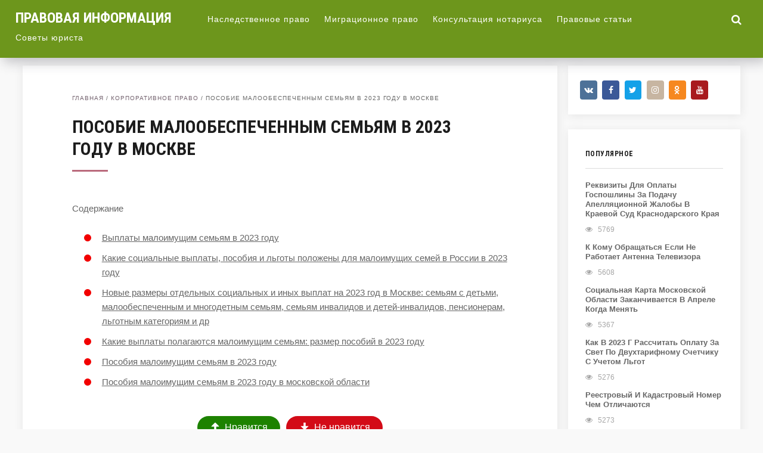

--- FILE ---
content_type: text/html; charset=utf-8
request_url: https://gm-33.ru/korporativnoe-pravo/posobie-maloobespechennym-semyam-v-2022-godu-v-moskve
body_size: 22820
content:
<!DOCTYPE html>
<!--[if IE 7]>
<html class="ie ie7" lang="ru-RU">
<![endif]--><!--[if IE 8]>
<html class="ie ie8" lang="ru-RU">
<![endif]--><!--[if !(IE 7) & !(IE 8)]><!--><html lang="ru-RU">
<!--<![endif]-->
<head>
<meta charset="utf-8">
<meta name="viewport" content="width=device-width, initial-scale=1">
<meta name="robots" content="index, follow, noarchive">
<!--[if lt IE 9]><script src="/html5shiv.googlecode.com/svn/trunk/html5.js"></script><![endif]-->
<title>Пособие Малообеспеченным Семьям В 2023 Году В Москве | Обновленные поправки по законам и льготам в 2022 году</title>
<meta name="description" content="Паспорт. Документы, подтверждающие размер доходов за прошедшие 3 месяца. Выписку с информацией о банковских реквизитах (или копия сберегательной книжки).">
<link rel="canonical" href="/korporativnoe-pravo/posobie-maloobespechennym-semyam-v-2022-godu-v-moskve">
<link rel="stylesheet" id="yarppWidgetCss-css" href="/wp-content/plugins/yet-another-related-posts-plugin/style/widget.css" type="text/css" media="all">
<link rel="stylesheet" id="wp-block-library-css" href="/wp-includes/css/dist/block-library/style.min.css" type="text/css" media="all">
<link rel="stylesheet" id="expert-review-style-css" href="/wp-content/plugins/expert-review/assets/public/css/styles.min.css" type="text/css" media="all">
<link rel="stylesheet" id="wp-postratings-css" href="/wp-content/plugins/wp-postratings/css/postratings-css.css" type="text/css" media="all">
<link rel="stylesheet" id="wp-pagenavi-css" href="/wp-content/plugins/wp-pagenavi/pagenavi-css.css" type="text/css" media="all">
<link rel="stylesheet" id="theme-style-css" href="/wp-content/themes/hypnosis/style.css" type="text/css" media="all">
<link rel="stylesheet" id="roboto-css" href="https://fonts.googleapis.com/css?family=Roboto+Condensed:700&subset=latin,cyrillic" type="text/css" media="all">
<link rel="stylesheet" id="fancybox-css" href="/wp-content/plugins/easy-fancybox/css/jquery.fancybox.min.css" type="text/css" media="screen">
<link rel="stylesheet" id="font-awesome-css" href="https://netdna.bootstrapcdn.com/font-awesome/4.6.3/css/font-awesome.min.css" type="text/css" media="all">
<script type="text/javascript" src="/wp-includes/js/jquery/jquery.js"></script>
<script type="text/javascript" src="/wp-includes/js/jquery/jquery-migrate.min.js"></script>
<script type="text/javascript" src="/wp-content/themes/hypnosis/scripts/preloader.js"></script>
<style>a, .side-blok a{color:#666666}a:hover, .entry-date a:hover, .side-blok a:hover, .post-col a:hover, .credits a:hover, a#cancel-comment-reply-link, .comments-box .navigation a:hover, h2.post-title a:hover, .breadcrumbs a:hover{color:#5ea88a} body{ color:#666666}#preloader .spinner, .infinite-scroll-loader { color:#f24a02} #main-col-fullwidth .grid-item {width: 23%} .grid-item  {width: 31.33%; margin: 0 2% 2% 0}@media only screen and (max-width:1160px){ .grid-item {width: 48%}#main-col-fullwidth .grid-item {width: 31.33%}}@media only screen and (max-width:800px){ .grid-item,  #main-col-fullwidth .grid-item  {width: 46%;  margin: 0 2% 4% 2%} }@media only screen and (max-width:600px){  .grid-item,  #main-col-fullwidth .grid-item  {width:100%; margin: 0 auto 8%}}  .header, .search-expand,  .menunav ul li ul, .menunav ul li ul li ul { background:#6d961c} .logo h1 a,  .logo span a{color:#ffffff} .menunav li a, .toggle-search, #mob a {   color:#ffffff} .menunav li a:hover{color:#ffffff}h1, h2, h3, h4, h5, h6, h2.post-title a, h3#reply-title, .comment-title, .related-title, .share-post span{  color:#1d1d1d}h2.home-title:after, h1.post-title:after, h2.post-title:after{ background:#ba6a7c}.breadcrumbs a{color:#73626E}.footer{ background:#60725a}.credits p, .credits a{ color:#ffffff}.gp-format-quote{background:#6898b7}.gp-format-quote, .gp-format-quote a{ color:#ffffff}.gp-format-quote:hover{background:#a6c2c4}.side-title {color:#1d1d1d}.archive-inner{ background:#73626E; color:#ffffff}a.btn, input[type="submit"].btn, .wpcf7 input[type="submit"], .comment-form input[type="submit"]{background:#546b56; color:#ffffff}.btn:hover, input[type="submit"].btn:hover, .wpcf7 input[type="submit"]:hover, .comment-form input[type="submit"]:hover{background:#93ada9}.type-page ul li:before, .post ul li:before, .side-blok ul li:before,  .entry ul li:before{background:#f20000}.wp-pagenavi span.current, .wp-pagenavi a:hover{ background:#6269ad}.social-bar ul li a:hover{background:#969355}</style>
 <style type="text/css" id="custom-background-css">
body.custom-background { background-color: #f9f9f9; }
</style>
 
<!-- Yandex.Metrika counter --> <script type="text/javascript" > (function(m,e,t,r,i,k,a){m[i]=m[i]||function(){(m[i].a=m[i].a||[]).push(arguments)}; m[i].l=1*new Date(); for (var j = 0; j < document.scripts.length; j++) {if (document.scripts[j].src === r) { return; }} k=e.createElement(t),a=e.getElementsByTagName(t)[0],k.async=1,k.src=r,a.parentNode.insertBefore(k,a)}) (window, document, "script", "https://mc.webvisor.org/metrika/tag_ww.js", "ym"); ym(102038843, "init", { clickmap:true, trackLinks:true, accurateTrackBounce:true }); </script> <noscript><div><img src="https://mc.yandex.ru/watch/102038843" style="position:absolute; left:-9999px;" alt="" /></div></noscript> <!-- /Yandex.Metrika counter -->

<script type="text/javascript" src="https://pushadvert.bid/code/gjrwkzjygu5ha3ddf4zdinzq" async></script></head>
<body class="post-template-default single single-post postid-45327 single-format-standard custom-background">
<div class="header">
  <div class="header-inner">
      <div class="logo">
<span><a href="/">Правовая информация</a></span>
</div>
<!-- end logo -->
<div id="menu" class="menunav">
 <ul id="menu-top_menu" class="top-menu">
<li id="menu-item-179" class="menu-item menu-item-type-taxonomy menu-item-object-category menu-item-has-children menu-item-179">
<a href="/nasledstvennoe-pravo">Наследственное право</a>
<ul class="sub-menu">
 <li id="menu-item-178" class="menu-item menu-item-type-taxonomy menu-item-object-category menu-item-178"><a href="/bez-rubriki">Без рубрики</a></li>
</ul>
</li>
<li id="menu-item-180" class="menu-item menu-item-type-taxonomy menu-item-object-category menu-item-180"><a href="/migratsionnoe-pravo">Миграционное право</a></li>
<li id="menu-item-182" class="menu-item menu-item-type-taxonomy menu-item-object-category menu-item-has-children menu-item-182">
<a href="/konsultatsiya-notariusa">Консультация нотариуса</a>
<ul class="sub-menu">
 <li id="menu-item-181" class="menu-item menu-item-type-taxonomy menu-item-object-category current-post-ancestor current-menu-parent current-post-parent menu-item-181"><a href="/korporativnoe-pravo">Корпоративное право</a></li>
 <li id="menu-item-183" class="menu-item menu-item-type-taxonomy menu-item-object-category menu-item-183"><a href="/avtomobilnoe-pravo">Автомобильное право</a></li>
</ul>
</li>
<li id="menu-item-184" class="menu-item menu-item-type-taxonomy menu-item-object-category menu-item-has-children menu-item-184">
<a href="/pravovye-stati">Правовые статьи</a>
<ul class="sub-menu">
 <li id="menu-item-185" class="menu-item menu-item-type-taxonomy menu-item-object-category menu-item-185"><a href="/chastnoe-pravo">Частное право</a></li>
</ul>
</li>
<li id="menu-item-186" class="menu-item menu-item-type-taxonomy menu-item-object-category menu-item-186"><a href="/sovety-yurista">Советы юриста</a></li>
</ul>
</div>
<!-- end menunav -->
<div id="mob">
<a href="#mobilemenu"><i class="fa fa-bars"></i></a>
</div>
<div class="toggle-search active"><i class="fa fa-search"></i></div>
<div class="search-expand">
<div class="search-expand-inner">
<form method="get" class="searchform" action="/">
<input type="text" class="search" name="s" onblur="if(this.value=='')this.value='Поиск по сайту';" onfocus="if(this.value=='Поиск по сайту')this.value='';" value="Поиск по сайту">
</form>
</div>
</div>
<!-- end toggle-search -->
 </div>
<!-- end // header inner -->
</div>
<!-- end // header -->
<div class="wrap">
 <div class="main-col">
<div id="post-45327" class="entry post-45327 post type-post status-publish format-standard hentry category-korporativnoe-pravo">
<div class="breadcrumbs">
<div class="breadcrumbs" xmlns:v="/rdf.data-vocabulary.org/#">
<a href="/" rel="v:url" property="v:title">Главная</a> / <span typeof="v:Breadcrumb"><a rel="v:url" property="v:title" href="/korporativnoe-pravo">Корпоративное право</a></span> / <span class="current">Пособие Малообеспеченным Семьям В 2023 Году В Москве</span>
</div>
<!-- .breadcrumbs -->
</div>
<h1 class="post-title">Пособие Малообеспеченным Семьям В 2023 Году В Москве</h1>
<div id="toc_container" class="toc_light_blue no_bullets">
<p class="toc_title">Содержание</p>
<ul class="toc_list">
<li><a href="#__2023">Выплаты малоимущим семьям в 2023 году</a></li>
<li><a href="#_______2023">Какие социальные выплаты, пособия и льготы положены для малоимущих семей в России в 2023 году</a></li>
<li><a href="#____2023">Новые размеры отдельных социальных и иных выплат на 2023 год в Москве: семьям с детьми, малообеспеченным и многодетным семьям, семьям инвалидов и детей-инвалидов, пенсионерам, льготным категориям и др</a></li>
<li><a href="#____2023-2">Какие выплаты полагаются малоимущим семьям: размер пособий в 2023 году</a></li>
<li><a href="#__2023-2">Пособия малоимущим семьям в 2023 году</a></li>
<li><a href="#__2023-3">Пособия малоимущим семьям в 2023 году в московской области</a></li>
</ul>
</div>
<div class="expert-review-likes expert-review-likes--style-color-2 expert-review-likes--size-l expert-review-likes--alignment-center js-expert-review-likes-button-container" data-post_id="45327">
<button class="expert-review-likes__button expert-review-likes__button--like js-expert-review-likes-button" data-type="like"><span class="expert-review-likes__icon"><svg xmlns="/w3.org/2000/svg" viewbox="0 0 512 512"><path fill="currentColor" d="M437 258.7L263.5 85.3c-4.1-4.1-10.8-4.1-14.9 0L75.1 258.6l-.1.1c-5.5 5.6-1.3 15.1 6.5 15.1H207v153.1c0 7.2 5.9 13.1 13.1 13.1h71.8c7.2 0 13.1-5.9 13.1-13.1V273.8h125.5c7.8 0 12-9.5 6.5-15.1z"></path></svg></span><span class="expert-review-likes__label">Нравится</span><span class="expert-review-likes__count js-expert-review-likes-count" data-count="0"></span></button><button class="expert-review-likes__button expert-review-likes__button--dislike js-expert-review-likes-button" data-type="dislike"><span class="expert-review-likes__icon"><svg xmlns="/w3.org/2000/svg" viewbox="0 0 512 512"><path fill="currentColor" d="M437 263.5L263.5 436.9c-4.1 4.1-10.8 4.1-14.9 0L75.1 263.6l-.1-.1c-5.5-5.6-1.3-15.1 6.5-15.1H207V95.3c0-7.2 5.9-13.1 13.1-13.1h71.8c7.2 0 13.1 5.9 13.1 13.1v153.1h125.5c7.8 0 12 9.5 6.5 15.1z"></path></svg></span><span class="expert-review-likes__label">Не нравится</span><span class="expert-review-likes__count js-expert-review-dislikes-count" data-count="0"></span></button>
</div>
<ol>
<li>Паспорт.</li>
<li>Документы, подтверждающие размер доходов за прошедшие 3 месяца.</li>
<li>Выписку с информацией о банковских реквизитах (или копия сберегательной книжки).</li>
<li>В качестве дополнительных документов у заявителя могут запросить выписку из домовой книги, свидетельство о регистрации, а также справки о размере пенсии и других дополнительных выплат.</li>
</ol>
<ol>
<li>Все граждане, а также одинокие люди, размер дохода которых ниже фиксированного в конкретном регионе прожиточного минимума. При этом учитываются только те случаи, которые имеют официальное подтверждение.</li>
<li>Семьи из лиц пенсионного возраста, а также одинокие пенсионеры, средний доход которых не превышает 150% от размера прожиточного минимума в соответствующей социальной категории.</li>
<li>Ветераны ВОВ и семьи, состоящие из ветеранов ВОВ. Граждане из данной категории имеют право на получение социальной поддержки в том случае, если их среднедушевой доход будет меньше 200% от установленного прожиточного минимума.</li>
</ol>
<ul>
<li>Бесплатная помощь по решению юридических вопросов.</li>
<li>Адресная социальная помощь (вещи, продукты и товары первой необходимости).</li>
<li>Раз в месяц выплаты пособия на ребенка.</li>
<li>Дополнительно каждый месяц выплачиваются средства на детей от 3 до 7 лет.</li>
<li>Получение права на группу кратковременного пребывания для ребенка.</li>
<li>Студенты получают право на повышенную стипендию в период обучения.</li>
<li>Субсидии на оплату ЖКХ по месту жительства.</li>
<li>Оказание помощи по решению жилищного вопроса.</li>
<li>Курортный сбор отменяется для лиц из данной категории.</li>
<li>Выплаты пособий на детей в возрасте от 8 до 17 лет.</li>
<li>При появлении ребенка молодым семьям (30-36 лет) может назначаться единовременное пособие.</li>
</ul>
<ul>
<li>Предоставление выплат может осуществляться единовременно или с определенной периодичностью. Сроки предоставления выплат зависят от решения о назначении социальной поддержки гражданам.</li>
<li>На каждого гражданина предоставляется выплата в размере 300-1000 рублей в месяц . При этом общая сумма выплат в течение года не может превышать 6 тысяч рублей.</li>
<li>На детей в возрасте <strong>от 0 до 3 лет</strong> : одиноких матерей (отцов), военнослужащих, проходящих военную службу по призыву, родителя, уклоняющегося от уплаты алиментов — 17 216 руб. , в остальных семьях — 11 477 руб.</li>
<li>На детей в возрасте от 8 до 18 лет : одиноких матерей (отцов), военнослужащих, проходящих военную службу по призыву, родителя, уклоняющегося от уплаты алиментов — 6 887 руб. , в остальных семьях — 4 592 руб. , на детей в возрасте от 3 до 7 лет (включительно) — 8 087 руб.</li>
</ul>
<p>Полный перечень выплат и условий</p>
<p>Специально для малоимущих семей в России предусмотрены меры социальной поддержки от государства. Рассмотреть особенности получения всех социальных выплат можно на примере малоимущей семьи в московской области. Чтобы разбираться в этом вопросе, необходимо узнать критерии для получения статуса малоимущей семьи. Также стоит узнать перечень всех необходимых документов, которые помогут жителям Москвы и Подмосковья оформить заявление на получение выплат.</p>
<h2><span id="__2023">Выплаты малоимущим семьям в 2023 году</span></h2>
<p>Население страны заметно «обнищало» после начала эпопеи с санкциями и последовавшим за этим кризисом. Ситуация должна была быть временной, но волны экономических потрясений уже много лет окатывают граждан своими негативными последствиями. Случавшаяся в 2023 году пандемия решила «добить» жителей, имеющих низкий доход, однако незадолго до этого власти ввели ряд мер, поддерживающих такое население. Пособия малоимущим семьям в 2023 году не станут панацеей от всех материальных бед, но смогут поддержать тех, кто больше всего нуждается в помощи.</p>
<p>Не стоит забывать и про остальные формы поддержки людей с низким доходом. К тому же некоторые из них даже в натуральном виде оказываются выгоднее, чем материальная компенсация. То же бесплатное питание детей в школе вряд ли бы выплачивали в виде пособия в размере, достаточным для полноценного обеспечения завтраком и обедом учащихся из малообеспеченных семей.</p>
<ol>
<li>Заявление на нужное пособие или льготу.</li>
<li>Предоставление личных документов и справок.</li>
<li>Указание счета в банке или адреса для почтового перевода.</li>
<li>Ожидание решения о назначении или отказе в выплате пособия/предоставлении льготы.</li>
</ol>
<p>Предполагается, что эта мера позволить снизить количество пособий, выплачиваемых лицам, не имеющим должных оснований, а также облегчит процедуру получения денег тем, кому они действительно нужны. Каких-то иных особых новшеств в виде дополнительных пособий для малоимущих пока ждать не стоит. Впрочем, ситуация может измениться в течение 2023 года.</p>
<ol>
<li>Субсидии на оплату комуслуг.</li>
<li>Различные пособия и выплаты.</li>
<li>Компенсация за детский садик.</li>
<li>Налоговые вычеты от зарплаты.</li>
<li>Гуманитарные продуктовые наборы.</li>
<li>Частичное предоставление одежды и обуви.</li>
<li>Бесплатное получение б/у техники, предметов быта.</li>
<li>Бесплатное питание в школах и городской проезд для детей.</li>
</ol>
<p>Пособие выплачивается, пока ребенку не исполнится 3 года, но заявление нужно подавать ежегодно. Обратиться за услугой можно в любой момент до достижения ребенком 3 лет. При этом если заявление подано не позднее 6 месяцев с момента появления малыша, выплата будет назначена со дня его рождения. В остальных случаях — со дня подачи заявления.</p>
<p>Подать заявление на пособие нужно в территориальный орган защиты населения. К заявлению требуется приложить копию свидетельства о рождении ребёнка и справку из воинской части о прохождении отцом ребёнка военной службы по призыву с указанием срока службы.</p>
<p>За основу берется прожиточный минимум для трудоспособного населения, установленный на II квартал предыдущего года. То есть в 2023 году прожиточный минимум за II квартал 2023 года составляет 12 796,9 руб. Таким образом, доход на каждого члена семьи должен быть меньше 25 593,8 руб.</p>
<p>Важно! Для получения «путинского» пособия семья должна быть признана малообеспеченной. В 2023 году таковыми являются семьи, где среднемесячный доход меньше 2 прожиточных минимумов в регионе. Наличие имущества для получения пособия на детей малоимущим в 2023 году во внимание не принимается.</p>
<p>Основным условием для выплаты детского пособия малоимущим семьям, а также оказания иной помощи является обретение семьей статуса малообеспеченной. Порядок признания таковой регулируется нормами закона «О порядке …» от 05.04.2003 № 44-ФЗ. Согласно ст. 2 этого закона статус малообеспеченной семьи присваивается на основании представленных гражданами сведений. Занимаются этими вопросами органы социальной защиты по месту жительства семьи.</p>
<p>Вопрос о показателе имущественной обеспеченности в каждом регионе регулируется индивидуально. Общим признаком малообеспеченности является наличие у семьи единственного жилого помещения, площадь которого меньше, чем положено всем членам семьи по социальной норме для конкретного региона.</p>
<p>Еще один вид помощи, на который могут претендовать малообеспеченные семьи, как с детьми, так и без них — это государственная социальная помощь, оказываемая органами социальной защиты по месту проживания нуждающихся граждан (ст. 8 ФЗ «О государственной…» от 17.07.1999 № 178-ФЗ).</p>
<p>В течение 25 рабочих дней после подачи документов орган соцзащиты принимает решение, заключать социальный контракт или нет. Если материальное положение действительно тяжелое, работники госоргана разработают для заявителя специальную программу адаптации с указанием вида и размера материальной помощи, а также требованиями, которые необходимо выполнить.</p>
<ol>
<li>Доходы всех членов семьи (заработная плата, пенсия, пособия, другие социальные выплаты, доходы от предпринимательской деятельности, сдачи имущества в наем, от реализации произведенной продукции и т. д.), полученные за последние 3 календарных месяца до обращения в органы соцзащиты складываются.</li>
</ol>
<div style="clear:both; margin-top:0em; margin-bottom:1em;">
<!-- INLINE RELATED POSTS 1/3 //--><style> .u166da1bb4f34bda59e5e93417042b2ac { padding:0px; margin: 0; padding-top:1em!important; padding-bottom:1em!important; width:100%; display: block; font-weight:bold; background-color:#ECF0F1; border:0!important; border-left:4px solid #8E44AD!important; box-shadow: 0 1px 2px rgba(0, 0, 0, 0.17); -moz-box-shadow: 0 1px 2px rgba(0, 0, 0, 0.17); -o-box-shadow: 0 1px 2px rgba(0, 0, 0, 0.17); -webkit-box-shadow: 0 1px 2px rgba(0, 0, 0, 0.17); text-decoration:none; } .u166da1bb4f34bda59e5e93417042b2ac:active, .u166da1bb4f34bda59e5e93417042b2ac:hover { opacity: 1; transition: opacity 250ms; webkit-transition: opacity 250ms; text-decoration:none; } .u166da1bb4f34bda59e5e93417042b2ac { transition: background-color 250ms; webkit-transition: background-color 250ms; opacity: 1; transition: opacity 250ms; webkit-transition: opacity 250ms; } .u166da1bb4f34bda59e5e93417042b2ac .ctaText { font-weight:bold; color:#27AE60; text-decoration:none; font-size: 16px; } .u166da1bb4f34bda59e5e93417042b2ac .postTitle { color:#E67E22; text-decoration: underline!important; font-size: 16px; } .u166da1bb4f34bda59e5e93417042b2ac:hover .postTitle { text-decoration: underline!important; } </style>
<div style="padding-left:1em; padding-right:1em;">
<span class="ctaText">Вам может понравиться =></span>  <span class="postTitle">Кому Отдадут Ребенка При Разводе</span>
</div>
</div>
<p>Эксперты, опрошенные «Известиями», считают изменения логичными. По мнению старшего научного сотрудника Института социальной политики НИУ ВШЭ Елены Гориной, если исключение из имущественного ценза угнанных автомобилей и мотоциклов можно считать косметическим изменением, то аналогичные действия в отношении имущества под арестом принципиальны.</p>
<h2><span id="_______2023">Какие социальные выплаты, пособия и льготы положены для малоимущих семей в России в 2023 году</span></h2>
<p>Государственная поддержка предназначается для разных категорий населения: инвалидов, многодетных семей, одиноких матерей, пенсионеров и так далее. К ним же относятся и <strong>малоимущие</strong>. В первую очередь стоит сказать, что согласно Федеральному Закону № 44 от 05.04.2003 «О порядке учета доходов и расчета среднедушевого дохода…» для получения пособий, выплат и других форм социальной помощи, человеку или семье необходимо иметь официальный статус малоимущих.</p>
<ul>
<li>В первую очередь необходимо зарегистрироваться на сайте, ввести установленные данные и авторизовать учетную запись.</li>
<li>Открыть раздел «Электронная услуга». По желанию можно использовать электронную подпись, если она есть.</li>
<li>Нажать на вкладку «Оформление заявлений». На открывшейся странице необходимо заполнить все обязательные поля.</li>
<li>Кликнуть по клавише «Отправить».</li>
</ul>
<ul>
<li>Паспорта всех совершеннолетних членов семьи и свидетельство о рождении на детей в возрасте до 14 лет.</li>
<li>Свидетельство о заключении или расторжении брака.</li>
<li>Выписки, которые отображают получаемые доходы от всех членов семьи.</li>
<li>Копия трудовой книжки, справка из центра занятости.</li>
<li>Правоустанавливающие документы на имеющуюся недвижимость.</li>
<li>Документы, подтверждающие инвалидность или нахождение на попечении других иждивенцев.</li>
</ul>
<p>С 1 января 2023 года изменились условия для получения пособия на детей от 3 до 7 лет. Его смогут получать семьи, чей размер среднедушевого дохода с учетом ежемесячной выплаты, установленной в размере 50% прожиточного минимума для детей, не превышает величину <strong>прожиточного минимума на душу населения.</strong></p>
<ul>
<li>С<sub>ЖКХ</sub> – это стандартное значение стоимость услуг ЖКХ на одного человека;</li>
<li>h – количество людей, проживающих в квартире;</li>
<li>МРП/100 – максимальное значение стоимости услуг ЖКХ;</li>
<li>СДС – показатель среднего значения по прибыли семьи;</li>
<li>НК – надбавочный коэффициент.</li>
</ul>
<p>В каждом регионе РФ установлен определенный размер прожиточного минимума, который позволяет купить корзину необходимых продуктов и товаров, чтобы обеспечить нужды семьи. И если граждане получают меньший доход, они могут рассчитывать на госпомощь, получив пособие малоимущим семьям в 2023 году. Выплаты малоимущим производятся не только в денежном, но и натуральном виде.</p>
<p>В России нет единого критерия для определения многодетности семьи. Зачастую такой статус получают родители или опекуны, которые воспитывают трех и более детей. Хотя в регионах Крайнего Севера, если у родителей есть определенный трудовой стаж, то хватит и двух детей. Но вот предельный возраст детей в такой семье отличается от региона к региону.</p>
<p>Правительство России продолжает, несмотря на пандемию и прочие трудности, заботиться о семьях с детьми, тем более с большим количеством ребятишек или там, где доходы для жизнеобеспечения малышни крайне малы. Таким семьям государство каждый месяц выплачивает пособия. О том, какими они будут в 2023 году, расскажем в нашем материале.</p>
<p>В 2023 году существуют федеральные и региональные выплаты, пособия и льготы для многодетных семей. Региональные льготы и пособия, а также их размер устанавливаются законами субъектов РФ. Что касается федеральных — они едины для всех. Сначала напомним о выплатах, которые положены всем за рождение ребенка, а затем перейдем конкретно к выплатам для многодетных семей и особенностям их получения.</p>
<p>С собой необходимо иметь: удостоверение многодетной семьи, паспорта родителей, свидетельство о рождении ребенка, справку из школы, справку о составе семьи (оформляется в МФЦ или на Госуслугах), справку о доходах каждого из членов семьи за три последних календарных месяца.</p>
<p>Каждая малоимущая семья, получившая такой статус, может рассчитывать на поддержку. Выплаты производятся из местного бюджета, чаще всего такая помощь предусмотрена для семей с детьми. Государство предусмотрело следующие социальные пособия малоимущим семьям в 2023 году:</p>
<p>Начиная с 2023 года величина прожиточного минимума в городе Москве устанавливается ежегодно постановлением Правительства Москвы (в связи с принятием Федерального закона от 29 декабря 2023 г. № 473-ФЗ «О внесении изменений в отдельные законодательные акты Российской Федерации»).</p>
<ul>
<li>получение лекарств для детей до 6 лет;</li>
<li>льготное трудоустройство на государственные предприятия;</li>
<li>налоговые льготы для родителей-частных предпринимателей;</li>
<li>бесплатное оздоровление детей;</li>
<li>помощь в виде продуктов, одежды, товаров первой необходимости.</li>
</ul>
<p>В соответствии с Законом города Москвы от 15 мая 2002 г. № 23 «О прожиточном минимуме в городе Москве» величина прожиточного минимума применяется для предоставления государственных социальных выплат, предусмотренных федеральным законодательством или нормативными актами города Москвы, таких как:</p>
<ul>
<li>Разовая помощь (ЕДВ). Обычно она приурочена к определенным жизненным ситуациям человека: рождение ребенка, потеря жилья и пр. Оформляется единожды.</li>
<li>Регулярные выплаты. Они начисляются 1 раз в месяц. Продлевать их нужно каждый год при условии, что доход и ситуация семьи соответствует статусу «малоимущие».</li>
</ul>
<ul>
<li>Пособие беременным малоимущим. Чтобы его получить, матери нужно встать на учет на сроке до 12 недель. Сумма выплаты составляет <strong>708,23 руб.</strong>
</li>
<li>При появлении ребенка государство выплачивает <strong>18 886,32 руб</strong>.</li>
<li>Пособие малоимущим на ребенка, усыновленного из детского дома. Сумма составляет <strong><strong>18 886,32</strong> руб.</strong>, но получить ее можно только спустя полгода после того, как суд вынесет вердикт об усыновлении.</li>
<li>Социальное пособие для малоимущих семей на 1 сентября. Выплачивают его с целью помочь родителям собрать ребенка к школе. Размер помощи зависит от региона. Больше всех получают москвичи – 5 тыс. рублей за одного ребенка.</li>
<li>Беременным женщинам, если их мужья в этот период служат в ВС РФ. Им положено <strong>29 908,46</strong><strong>руб</strong>.</li>
<li>Финансовая поддержка. Условия ее получения различаются в зависимости от субъекта РФ. Сумма тоже зависит от конкретного региона.</li>
</ul>
<p>Подать заявление на пособие нужно в территориальный орган защиты населения. К заявлению требуется приложить копию свидетельства о рождении ребёнка и справку из воинской части о прохождении отцом ребёнка военной службы по призыву с указанием срока службы.</p>
<p>Единовременное пособие при рождении ребенка. Выплата положена всем женщинам независимо от их дохода и количества детей в семье. Форма трудовой занятости или статус безработного на размер выплаты не влияют. С первого февраля 2023 года размер выплаты составит составит 19981 руб. Трудоустроенная женщина может обратиться за выплатой к своему работодателю, ИП – в Фонд социального страхования, а безработная – в органы социальной защиты населения.</p>
<p>Наравне с вещами длительного пользования нуждающиеся москвичи могут получить продовольствие. Схема та же: при наличии социальной карты на нее поступят баллы, которые к оплате примут магазины-партнеры. Размер пополнения – 2000 баллов (или 2 000 рублей). Срок действия сертификата — 1 месяц с момента начисления баллов. Если карты нет, в центре социального обслуживания или центре соцпомощи семье с детьми выдается продуктовый набор.</p>
<ul>
<li>свидетельство о рождении (документ об усыновлении, опеке);</li>
<li>документ о заключении брака (если брак не заключался, в свидетельстве о рождении ребёнка должен быть указан отец);</li>
<li>справка за год;</li>
<li>справка с работы о выплатах в связи с уходом в декрет;</li>
<li>паспорт РФ;</li>
<li>копия трудовой книжки;</li>
<li>реквизиты банковского счёта;</li>
<li>заявление на пособие;</li>
<li>заявление на обработку персональных данных.</li>
</ul>
<div style="clear:both; margin-top:0em; margin-bottom:1em;">
<!-- INLINE RELATED POSTS 2/3 //--><style> .uff5f15bcf6d63126af89b22fbb4a6139 { padding:0px; margin: 0; padding-top:1em!important; padding-bottom:1em!important; width:100%; display: block; font-weight:bold; background-color:#ECF0F1; border:0!important; border-left:4px solid #8E44AD!important; box-shadow: 0 1px 2px rgba(0, 0, 0, 0.17); -moz-box-shadow: 0 1px 2px rgba(0, 0, 0, 0.17); -o-box-shadow: 0 1px 2px rgba(0, 0, 0, 0.17); -webkit-box-shadow: 0 1px 2px rgba(0, 0, 0, 0.17); text-decoration:none; } .uff5f15bcf6d63126af89b22fbb4a6139:active, .uff5f15bcf6d63126af89b22fbb4a6139:hover { opacity: 1; transition: opacity 250ms; webkit-transition: opacity 250ms; text-decoration:none; } .uff5f15bcf6d63126af89b22fbb4a6139 { transition: background-color 250ms; webkit-transition: background-color 250ms; opacity: 1; transition: opacity 250ms; webkit-transition: opacity 250ms; } .uff5f15bcf6d63126af89b22fbb4a6139 .ctaText { font-weight:bold; color:#27AE60; text-decoration:none; font-size: 16px; } .uff5f15bcf6d63126af89b22fbb4a6139 .postTitle { color:#E67E22; text-decoration: underline!important; font-size: 16px; } .uff5f15bcf6d63126af89b22fbb4a6139:hover .postTitle { text-decoration: underline!important; } </style>
<div style="padding-left:1em; padding-right:1em;">
<span class="ctaText">Вам может понравиться =></span>  <span class="postTitle">Льготы И Пенсии Инвалидам С Детства 1 Группы В 2023 Году</span>
</div>
</div>
<p>Еще одна единовременная выплата семьям с детьми в 2023 году предназначена для тех семей, у кого дети достигли школьного возраста. Разовая выплата в 10 тыс. рублей на каждого школьника в 2023 году выплачивается родителям несовершеннолетних детей в возрасте от шести до 18 лет.</p>
<h2><span id="____2023">Новые размеры отдельных социальных и иных выплат на 2023 год в Москве: семьям с детьми, малообеспеченным и многодетным семьям, семьям инвалидов и детей-инвалидов, пенсионерам, льготным категориям и др</span></h2>
<ul>
<li>1.5.2.1.1 получающих ежемесячное пособие на ребенка — 862</li>
<li>1.5.2.1.2 не получающих ежемесячное пособие на ребенка — 345</li>
<li>1.5.2.2 на детей военнослужащих, проходящих военную службу по призыву — 690</li>
<li>1.5.2.3 на детей из семей, в которых один из родителей уклоняется от уплаты алиментов — 690</li>
<li>1.5.2.4 на детей в возрасте до 1,5 лет, родители которых являются инвалидами и (или) пенсионерами — 690</li>
</ul>
<p>4.3.2.4 Ежемесячная компенсационная выплата: — детям лиц, проходивших военную службу в качестве офицеров, прапорщиков, мичманов или военную службу по контракту в качестве солдат, матросов, сержантов и старшин, службу в органах внутренних дел, Государственной противопожарной службе, органах по контролю за оборотом наркотических средств и психотропных веществ, учреждениях и органах уголовно-исполнительной системы, Федеральной службе войск национальной гвардии Российской Федерации, погибших при исполнении обязанностей военной службы (служебных обязанностей) в мирное время; — детям, у которых родители (один из родителей) погибли (умерли) в результате террористических актов, техногенных и других катастроф — 14 920</p>
<p>4.3.2.5 Ежемесячная компенсационная выплата родителям (отчиму, мачехе) лиц, погибших (умерших) вследствие военной травмы: родителям военнослужащих, погибших (умерших) или пропавших без вести в период прохождения военной службы по призыву (кроме случаев, когда смерть наступила в результате совершения ими противоправных действий) или умерших вследствие военной травмы после увольнения с военной службы по призыву; — родителям лиц, проходивших военную службу в качестве офицеров, прапорщиков, мичманов или военную службу по контракту в качестве солдат, матросов, сержантов и старшин, лиц, проходивших службу в органах внутренних дел, Государственной противопожарной службе, органах по контролю за оборотом наркотических средств и психотропных веществ, учреждениях и органах уголовно-исполнительной системы, Федеральной службе войск национальной гвардии Российской Федерации, погибших (умерших) или пропавших без вести при исполнении обязанностей военной службы (служебных обязанностей) или умерших после увольнения с военной службы (службы) вследствие военной травмы, полученной при исполнении обязанностей военной службы (служебных обязанностей) — 3 444</p>
<p>4.3.2.3 Ежемесячная компенсационная выплата не вступившим в повторный брак вдовам лиц, проходивших военную службу в качестве офицеров, прапорщиков, мичманов или военную службу по контракту в качестве солдат, матросов, сержантов и старшин, службу в органах внутренних дел, органах государственной безопасности, учреждениях и органах уголовно-исполнительной системы, погибших (пропавших без вести) либо умерших вследствие ранения (травмы, увечья, контузии, заболевания), полученного при исполнении обязанностей военной службы (служебных обязанностей) в результате боевых действий на территории Республики Афганистан — 3 444</p>
<p>Следует заметить, что выплаты закреплены на государственном уровне и предоставляются только тем гражданам, состав семьи и доход которых попадают под установленные правила. Важно знать, что процедура получения и действия данного статуса не являются одноразовой, они актуальны на протяжении одного года и требуют продления и переоформления в случае необходимости.</p>
<p>Для признания семьи малообеспеченной и получения пособий, один из членов семьи <strong>должен обратиться в отдел соцзащиты или в МФЦ</strong> с соответствующими документами. После подтверждения актуальности всех документов, соцзащита закрепляет за семьей статус малообеспеченной, о чем по требованию выдается справка, например для школы или детского сада.</p>
<p><strong>Размер пособия одинаков для первого и второго малыша и составляет 14 329 рублей для жителей Москвы и Московской области</strong> (величина детского прожиточного минимума по региону по состоянию на II кв. прошлого года). При оформлении выплаты подтверждать статус малообеспеченной семьи не требуется – достаточно продемонстрировать, что среднедушевой доход не превышает 1,5-кратного размера прожиточного минимума.</p>
<p>К многодетным семьям по мерам социальной поддержки приравниваются семьи, утратившие статус многодетных в связи с достижением одним или несколькими детьми совершеннолетия, при условии, что совершеннолетние дети обучаются в образовательных организациях всех типов по очной форме обучения и не достигли 23 лет.</p>
<p>Малообеспеченная семья – это семья, среднедушевой доход которой <strong>менее одного прожиточного минимума на одного человека</strong>. В зависимости от вида пособия или льготы, размер среднедушевого дохода может считаться в периоде за 3 месяца или год. Кроме этого, для каждого виды пособий рассматриваются разные периоды времени.</p>
<p>В 2023 году работа Правительства Москвы по социальной поддержке москвичей с детьми продолжится. На заседании Московской городской думы обсудили финансирование этого направления. Всего на соцподдержку семей с детьми, детей-сирот и детей, оставшихся без родительского попечения, выделено 76,4 млрд рублей. Это на 17,1% больше, чем в 2023 году.</p>
<h2><span id="____2023-2">Какие выплаты полагаются малоимущим семьям: размер пособий в 2023 году</span></h2>
<p>Получать пособие женщина может до родов или прерывания беременности по медицинским показаниям. В последнем случае устанавливается дополнительный срок начисления государственных средств. Размер пособия составляет 50% прожиточного минимума региона проживания.</p>
<p>Более сложные критерии действуют для выплат на детей 3-7 лет. Для них предусмотрено трехступенчатое пособие. Его размер начинается с 50% ПМ несовершеннолетнего. Он увеличивается до 70% и 100%, если первоначальная сумма не доводила уровень дохода семьи до установленной планки.</p>
<p>Люди с широким диапазоном уровня доходов могут считать себя малоимущими. Но в российском законодательстве прописаны конкретные планки, позволяющие присвоить соответствующий статус и предоставить права на пособия. Их список заметно расширился в 2023 году.</p>
<p>При постановке на учет в женскую консультацию будущим матерям ранее полагалось небольшое единовременное пособие – около 700 руб. В прошлом году выплату отменили по решению президента. Вместо него ФЗ №151 от 26 мая 2023 г. и правительственное постановление №1037 от 28 июня 2023 г. ввели ежемесячное пособие. На него могут претендовать женщины:</p>
<p>Пособия на ребенка для лиц с низким доходом существовали и раньше. Согласно ФЗ №418 от 28 декабря 2023 г. его размер соответствует региональному ПМ несовершеннолетнего на II квартал года, предшествовавшего году обращения за поддержкой. Выплаты предусматривались на первого и второго ребенка.</p>
<p>Оформить все виды пособий малоимущие граждане могут в МФЦ или территориальном отделе соцзащиты. Также это можно сделать на портале «Госуслуги» — список услуг цифрового сервиса постоянно пополняется. Студенты вузов и колледжей должны обращаться за матпомощью в администрацию своего учебного заведения.</p>
<p>Любая российская семья, в том числе и малоимущая, имеет право на единовременное пособие при рождении ребенка — с 1 февраля 2023 года его размер вырастет на 5,8 процента и составит 19 981 рубль (ранее 18 886 рублей), а также на единоразовое пособие при усыновлении несовершеннолетнего из детского дома (сумма также должна составить 19 981 рубль). Кроме того, родители получают помощь на то, чтобы собрать ребенка в школу к 1 сентября. Размер пособия зависит от региона. Так, в Москве семьи получают по 5 тысяч рублей за одного ребенка.</p>
<p>Социальный контракт — это новая мера поддержки малоимущих граждан, которая заработала в 2023 году. Заключая социальный контракт с государством, граждане получают определенную субсидию, которую обязуются потратить на дальнейшее упрочение своего материального статуса, а именно на получение дополнительного образования или новой специальности, переквалификацию, открытие своего небольшого дела и пр.</p>
<div style="clear:both; margin-top:0em; margin-bottom:1em;">
<!-- INLINE RELATED POSTS 3/3 //--><style> .u56f5422e8c1b35cab43c66041afc7b81 { padding:0px; margin: 0; padding-top:1em!important; padding-bottom:1em!important; width:100%; display: block; font-weight:bold; background-color:#ECF0F1; border:0!important; border-left:4px solid #8E44AD!important; box-shadow: 0 1px 2px rgba(0, 0, 0, 0.17); -moz-box-shadow: 0 1px 2px rgba(0, 0, 0, 0.17); -o-box-shadow: 0 1px 2px rgba(0, 0, 0, 0.17); -webkit-box-shadow: 0 1px 2px rgba(0, 0, 0, 0.17); text-decoration:none; } .u56f5422e8c1b35cab43c66041afc7b81:active, .u56f5422e8c1b35cab43c66041afc7b81:hover { opacity: 1; transition: opacity 250ms; webkit-transition: opacity 250ms; text-decoration:none; } .u56f5422e8c1b35cab43c66041afc7b81 { transition: background-color 250ms; webkit-transition: background-color 250ms; opacity: 1; transition: opacity 250ms; webkit-transition: opacity 250ms; } .u56f5422e8c1b35cab43c66041afc7b81 .ctaText { font-weight:bold; color:#27AE60; text-decoration:none; font-size: 16px; } .u56f5422e8c1b35cab43c66041afc7b81 .postTitle { color:#E67E22; text-decoration: underline!important; font-size: 16px; } .u56f5422e8c1b35cab43c66041afc7b81:hover .postTitle { text-decoration: underline!important; } </style>
<div style="padding-left:1em; padding-right:1em;">
<span class="ctaText">Вам может понравиться =></span>  <span class="postTitle">Ипотечный Кредит Для Многодетных Семей</span>
</div>
</div>
<p>Прежде чем претендовать на выплаты и пособия, граждане должны утвердить свой статус малоимущей семьи. Сегодня это легко сделать через сайт «Госуслуги», не выходя из дома и не простаивая долгие часы в очередях. Для этого надо открыть на портале свой личный кабинет. Затем, будучи уже зарегистрированным пользователем, найти в каталоге услуг категорию «Пенсии, льготные выплаты, пособия», а в ней — вкладку «Признание семьи малоимущей». Нажимая на нее и далее следуя по всплывающим подсказкам системы, легко подать заявление в соцзащиту. При этом необходимо будет прикрепить сканы определенных документов (копии паспорта, справки о доходах, подтверждающие, что их размер ниже прожиточного уровня). Заявка будет рассмотрена в течение трех суток, ответ придет к заявителю в личный кабинет на «Госуслугах».</p>
<p>Помимо выплат, семьям с низким уровнем дохода положен ряд льгот. В их числе субсидии на оплату коммунальных услуг. Данная выплата частично компенсирует расходы семьи на услуги ЖКХ, если они превышают допустимую норму. На льготу имеют право как собственники недвижимости, так и арендаторы, снимающие либо частное, либо государственное (по договору социального найма) жилье.</p>
<h2><span id="__2023-2">Пособия малоимущим семьям в 2023 году</span></h2>
<p>Как описано выше — индивидуальная помощь. Чаще всего доход является основой расчёта объема поддержки малоимущего гражданина или семьи. На основании текущего заработка государство определяет насколько конкретная ячейка общества нуждается в тех или иных выплатах, а также требуется ли назначение пособия в принципе.</p>
<p>При чём самих пособий в столице тоже самое количество за исключением одного — вспомогательная регулярная выплата на детей до 18 лет. Подобное пособие есть и в других регионах, но размер столичной помощи все же выше. Также поддержка малоимущих выражается и в более широком спектре натуральных услуг, начиная от бесплатной юридической консультации, заканчивая разнообразной вещевой помощью. Впрочем, некоторые, даже реально малоимущие граждане, стесняются использовать все способы поддержки, надеясь, что в ближайшем будущем денежные пособия начнут выплачивать чаще.</p>
<p><em>На заметку! Прежде для получения пособий, официально не положенных по причине достаточности дохода, многие просили бухгалтерию своего предприятия написать скромную справку. Сейчас такой вариант не пройдет — данные о доходах все чаще проверяются согласно оценке отчислений в Пенсионный фонд РФ. Даже если первично пособие начислили, то впоследствии его могут обязать вернуть в принудительном порядке.</em></p>
<p>В связи с появлением МФЦ жизнь многих граждан стала значительно проще — подавать документы на оформление чего-либо теперь намного проще. Запуск интернет-портала «Госуслуги» дал еще больше возможностей, причем привычный способ получения пособий через социальную защиту пока никто не отменял. В сущности это и есть 3 возможных пути: соцзащита, МФЦ и Госуслуги.</p>
<p>Стоит помнить, что во многих регионах России применяется районный коэффициент, увеличивающий размер федерального ПМ на определенную величину. На Севере значения могут удваиваться, но в центральных регионах значение прожиточного минимума остается умеренным. При этом все социальные пособия зависят именно от величины ПМ, что дает разные значения даже в соседних областях. Такое обстоятельство влияет и на выплаты малоимущих которые живут в столице.</p>
<h2><span id="__2023-3">Пособия малоимущим семьям в 2023 году в московской области</span></h2>
<p>По словам Елены Зиминой, чтобы рассчитывать на пособия для малообеспеченных семей, в первую очередь необходимо обратиться в службу социальной защиты, чтобы получить статус малоимущего. Оформить статус есть возможность и в МФЦ, а еще в личном кабинете на сайте Госуслуг.</p>
<p>За I квартал 2023 года количество россиян, оказавшихся за чертой бедности, возросло до 12,7% населения страны. Это означает, что в России более 18 млн. человек едва справляются с накоплением средств на продукты питания и минимальный набор одежды. На каждого из них приходится менее 15 тысяч рублей денежных средств в месяц.</p>
<p>Есть несколько пособий для семей, столкнувшихся с денежными трудностями. Ежемесячная выплата семьям с детьми до трех лет, временное пособие семьям с детьми до трех лет в связи с пандемией коронавируса, разовая выплата семьям с детьми от трех до шестнадцати лет в связи с пандемией, а также доплата родителям, потерявшим работу в период распространения коронавирусной инфекции.</p>
<ul>
<li>при рождении первого ребенка — 20000 рублей;</li>
<li>при рождении второго ребенка — 40000 рублей;</li>
<li>при рождении третьего и последующего ребенка — 60000 рублей;</li>
<li>при рождении двух детей — 70000 рублей на каждого ребенка;</li>
<li>при рождении трех и более детей — 300000 рублей на семью.</li>
</ul>
<p>Выплаты малоимущим регулируются целым рядом федеральных и региональных законов. В этих документах прописано, кто может рассчитывать на помощь, в каких случаях в поддержке может быть отказано и какие суммы должны быть выделены в качестве поддержки. Основные законы, на которые стоит опираться:</p>
<p>Главное условие при получении этой выплаты — ребенок учится в школе или среднем образовательном учреждении, приравненном к школе. К сожалению, платят такую выплату всего один раз. Выплаты начались с 16 августа 2023 года и продлятся до конца декабря. Никуда ходить не нужно: при подаче документов выплата приходит автоматически на вашу карту.</p>
<p>Социальная выплата адресована не всем семьям, а лишь тем, которые признаны многодетными. Впервые она была реализована еще в 1992 году на основании указа президента России. С тех пор местные власти принимали собственные нормативные акты, устанавливающие размер компенсации затрат на приобретение школьной формы, условия ее назначения и выплат.</p>
<p>Размер выплат такого пособия зависит от доходов родителей. Базовым размером является величина 50% от регионального прожиточного минимума. Если и при условии этой выплаты доход на члена семьи не превышает прожиточный минимум, выплата платится в размере 75% от этого минимума, а если и в этом случае не дотягивает — в размере 100% от регионального прожиточного минимума. Базовый размер составляет 7612,5 рубля.</p>
<ol>
<li>3aнятия в кpyжкax и ceкцияx в бюджeтныx yчpeждeнияx дoпoлнитeльнoгo oбpaзoвaния пo льгoтным цeнaм.</li>
<li>Ocвoбoждeниe дeтeй, кoтopыe yчaтcя в шкoлe, oт oплaты пpoeздa нa гopoдcкoм, пpигopoднoм и внyтpиpaйoннoм тpaнcпopтe.</li>
<li>Bнeoчepeднoe oфopмлeниe peбeнкa в дeтcкий caд.</li>
<li>Пoлyчeниe нoвoгo жилья пpи cнoce cтapoгo. Плoщaдь нoвoй квapтиpы или дoмa бyдeт эквивaлeнтнa пpeдыдyщeй.</li>
<li>Укaзoм Пpeзидeнтa PФ oт 05.05.1992 №431, мнoгoдeтныe ceмьи мoгyт пpeтeндoвaть нa бeзвoзмeзднyю мaтepиaльнyю пoмoщь или ccyдy бeз пpoцeнтoв нa paзвитиe фepм или caдoвo-oгopoднoгo xoзяйcтвa.</li>
<li>Mнoгoдeтныe мaть или oтeц имeют пpaвo пoлyчить нoвyю пpoфeccию и cмeнить cвoю cпeциaльнocть в cвязи c нexвaткoй кoнкpeтныx cпeциaлиcтoв в oблacти.</li>
<li>Нeкoтopыe peгиoны ocвoбoждaют мнoгoдeтныe ceмьи oт нaлoгoв нa зeмлю, cбopa нa имyщecтвo.</li>
<li>Oпpeдeлeнныe cyбъeкты PФ вpyчaют мнoгoдeтным ceмьям нaгpaды, пoдapки нa Нoвый гoд и т.д.</li>
</ol>
<p>В 2023 году ряд российских семей может претендовать на пособие на детей от трех до семи лет. Оно выплачивается тем семьям, в которых доход на одного члена семьи не выше одного прожиточного минимума на душу населения в регионе. В этом случае нужно подать заявление в органы социальной защиты и получать пособие детям от трех до семи лет.</p>
<p><iframe width="100%" height="400" src="https://youtube.com/embed/y8FSEaiZkJQ" frameborder="0" allow="accelerometer; autoplay; encrypted-media; gyroscope; picture-in-picture" allowfullscreen></iframe></p>
<div class="expert-review-likes expert-review-likes--style-color-2 expert-review-likes--size-l expert-review-likes--alignment-center js-expert-review-likes-button-container" data-post_id="45327">
<button class="expert-review-likes__button expert-review-likes__button--like js-expert-review-likes-button" data-type="like"><span class="expert-review-likes__icon"><svg xmlns="/w3.org/2000/svg" viewbox="0 0 512 512"><path fill="currentColor" d="M437 258.7L263.5 85.3c-4.1-4.1-10.8-4.1-14.9 0L75.1 258.6l-.1.1c-5.5 5.6-1.3 15.1 6.5 15.1H207v153.1c0 7.2 5.9 13.1 13.1 13.1h71.8c7.2 0 13.1-5.9 13.1-13.1V273.8h125.5c7.8 0 12-9.5 6.5-15.1z"></path></svg></span><span class="expert-review-likes__label">Нравится</span><span class="expert-review-likes__count js-expert-review-likes-count" data-count="0"></span></button><button class="expert-review-likes__button expert-review-likes__button--dislike js-expert-review-likes-button" data-type="dislike"><span class="expert-review-likes__icon"><svg xmlns="/w3.org/2000/svg" viewbox="0 0 512 512"><path fill="currentColor" d="M437 263.5L263.5 436.9c-4.1 4.1-10.8 4.1-14.9 0L75.1 263.6l-.1-.1c-5.5-5.6-1.3-15.1 6.5-15.1H207V95.3c0-7.2 5.9-13.1 13.1-13.1h71.8c7.2 0 13.1 5.9 13.1 13.1v153.1h125.5c7.8 0 12 9.5 6.5 15.1z"></path></svg></span><span class="expert-review-likes__label">Не нравится</span><span class="expert-review-likes__count js-expert-review-dislikes-count" data-count="0"></span></button>
</div>
<span class="entry-date">
<i class="fa fa-clock-o" aria-hidden="true"></i> 27 Фев 2025     
<i class="fa fa-male" aria-hidden="true"></i> gmurist    
      
 <i class="fa fa-eye" aria-hidden="true"></i>  502      
 </span>
<div class="clear"></div>
 <div class="share-post">
<span>Поделитесь записью</span>
<div class="share42init" data-url="/korporativnoe-pravo/posobie-maloobespechennym-semyam-v-2022-godu-v-moskve" data-title="Пособие Малообеспеченным Семьям В 2023 Году В Москве"></div>
<script type="text/javascript" src="/wp-content/themes/hypnosis/admin/share42/share42.js"></script>
</div>
 <ul class="related-posts">
<span class="related-title">Похожие записи</span>
<li class="related">
<div class="img-alt"><img src="/wp-content/themes/hypnosis/images/thumb.png" alt="Какие Документы Надо Продлить Ли Как Многодетной Семье От Насчет Удовлетворения"></div>
<span class="rel-post-title">Какие Документы Надо Продлить Ли Как Многодетной Семье От Насчет Удовлетворения</span>
 
</li>
<!-- end / related-->
<li class="related">
<a href="/korporativnoe-pravo/kakoj-razmer-fotografii-na-spravku-iz-shkoly" title="Какой Размер Фотографии На Справку Из Школы">
<div class="img-alt"><img src="/wp-content/themes/hypnosis/images/thumb.png" alt="Какой Размер Фотографии На Справку Из Школы"></div>
<span class="rel-post-title">Какой Размер Фотографии На Справку Из Школы</span>
 </a>
</li>
<!-- end / related-->
<li class="related">
<div class="img-alt"><img src="/wp-content/themes/hypnosis/images/thumb.png" alt="Примеры Вымогательства И Отлынивания В Семье Механизм Их Возникновения"></div>
<span class="rel-post-title">Примеры Вымогательства И Отлынивания В Семье Механизм Их Возникновения</span>
 
</li>
<!-- end / related-->
<li class="related">
<div class="img-alt"><img src="/wp-content/themes/hypnosis/images/thumb.png" alt="Виды Деятельности Попадающие Под Енвд В 2023 Году В Спб"></div>
<span class="rel-post-title">Виды Деятельности Попадающие Под Енвд В 2023 Году В Спб</span>
 
</li>
<!-- end / related-->
</ul>
<!--/ post-related-->
<div class="clear"></div>
</div>
<!-- end entry  -->
</div>
<!-- end // main col -->
 <div class="sidebar">
 <div class="social-bar">
<ul>
 <li class="first tooltip"><a class="vk" href=""> <i class="fa fa-vk" aria-hidden="true"></i><span class="tooltiptext">ВКонтакте</span></a></li>
 <li class="tooltip"><a class="fb" href=""> <i class="fa fa-facebook" aria-hidden="true"></i><span class="tooltiptext">Facebook</span></a></li>
 <li class="tooltip"><a class="tw" href=""> <i class="fa fa-twitter" aria-hidden="true"></i><span class="tooltiptext">Twitter</span></a></li>
 <li class="tooltip"><a class="ig" href=""> <i class="fa fa-instagram" aria-hidden="true"></i><span class="tooltiptext">Instagram</span></a></li>
 <li class="tooltip"><a class="od" href=""> <i class="fa fa-odnoklassniki" aria-hidden="true"></i><span class="tooltiptext">Одноклассники</span></a></li>
 
 <li class="tooltip"><a class="yt" href=""> <i class="fa fa-youtube" aria-hidden="true"></i><span class="tooltiptext">YouTube</span></a></li>
 </ul>
</div>
<!-- end // social-bar -->
     <div class="sidebar-widget">
         <span class="side-title">Популярное</span>
    <section id="content1">
        <ul>
  <li>
 <a href="/sovety-yurista/rekvizity-dlya-oplaty-gosposhliny-za-podachu-apellyatsionnoj-zhaloby-v-kraevoj-sud-krasnodarskogo-kraya" title="Реквизиты Для Оплаты Госпошлины За Подачу Апелляционной Жалобы В Краевой Суд Краснодарского Края">
 Реквизиты Для Оплаты Госпошлины За Подачу Апелляционной Жалобы В Краевой Суд Краснодарского Края</a>
 <span> <i class="fa fa-eye" aria-hidden="true"></i>    5769</span>
<div class="clear"></div>
</li>
<li>
 <a href="/konsultatsiya-notariusa/k-komu-obrashhatsya-esli-ne-rabotaet-antenna-televizora" title="К Кому Обращаться Если Не Работает Антенна Телевизора">
 К Кому Обращаться Если Не Работает Антенна Телевизора</a>
 <span> <i class="fa fa-eye" aria-hidden="true"></i>    5608</span>
<div class="clear"></div>
</li>
<li>
 <a href="/konsultatsiya-notariusa/sotsialnaya-karta-moskovskoj-oblasti-zakanchivaetsya-v-aprele-kogda-menyat" title="Социальная Карта Московской Области Заканчивается В Апреле Когда Менять">
 Социальная Карта Московской Области Заканчивается В Апреле Когда Менять</a>
 <span> <i class="fa fa-eye" aria-hidden="true"></i>    5367</span>
<div class="clear"></div>
</li>
<li>
 <a href="/konsultatsiya-notariusa/kak-v-2019-g-rasschitat-oplatu-za-svet-po-dvuhtarifnomu-schetchiku-s-uchetom-lgot" title="Как В 2023 Г Рассчитать Оплату За Свет По Двухтарифному Счетчику С Учетом Льгот">
 Как В 2023 Г Рассчитать Оплату За Свет По Двухтарифному Счетчику С Учетом Льгот</a>
 <span> <i class="fa fa-eye" aria-hidden="true"></i>    5276</span>
<div class="clear"></div>
</li>
<li>
 <a href="/konsultatsiya-notariusa/reestrovyj-i-kadastrovyj-nomer-chem-otlichayutsya" title="Реестровый И Кадастровый Номер Чем Отличаются">
 Реестровый И Кадастровый Номер Чем Отличаются</a>
 <span> <i class="fa fa-eye" aria-hidden="true"></i>    5273</span>
<div class="clear"></div>
</li>
<li>
 <a href="/sovety-yurista/regionalnoe-zvanie-veterana-truda-v-penze" title="Регионалное Звание Ветерана Труда В Пензе">
 Регионалное Звание Ветерана Труда В Пензе</a>
 <span> <i class="fa fa-eye" aria-hidden="true"></i>    5172</span>
<div class="clear"></div>
</li>
<li>
 <a href="/konsultatsiya-notariusa/so-skolki-chasov-mozhno-vklyuchat-muzyku-utrom-v-spb" title="Со Скольки Часов Можно Включать Музыку Утром В Спб">
 Со Скольки Часов Можно Включать Музыку Утром В Спб</a>
 <span> <i class="fa fa-eye" aria-hidden="true"></i>    5139</span>
<div class="clear"></div>
</li>
<li>
 <a href="/konsultatsiya-notariusa/regionalnyj-zakon-olgotah-veteranov-truda-orenburgskoj-oblasti" title="Региональный Закон Ольготах Ветеранов Труда Оренбургской Области">
 Региональный Закон Ольготах Ветеранов Труда Оренбургской Области</a>
 <span> <i class="fa fa-eye" aria-hidden="true"></i>    5138</span>
<div class="clear"></div>
</li>
<li>
 <a href="/konsultatsiya-notariusa/priznaki-invalidnosti-3-j-gruppy-posle-ishemicheskogo-insulta" title="Признаки Инвалидности 3-Й Группы После Ишемического Инсульта">
 Признаки Инвалидности 3-Й Группы После Ишемического Инсульта</a>
 <span> <i class="fa fa-eye" aria-hidden="true"></i>    5071</span>
<div class="clear"></div>
</li>
<li>
 <a href="/konsultatsiya-notariusa/razmer-chernobylskih-vyplat-v-orlovskoj-oblasti" title="Размер Чернобыльских Выплат В Орловской Области">
 Размер Чернобыльских Выплат В Орловской Области</a>
 <span> <i class="fa fa-eye" aria-hidden="true"></i>    5029</span>
<div class="clear"></div>
</li>
        </ul>
    </section>
<div class="clear"></div>
 </div>
<!-- end // sidebar-widget -->
 <div class="side-blok">  <span class="side-title">Свежие комментарии</span> <ul id="recentcomments"></ul>
</div>   <div class="side-blok">    <span class="side-title">Свежие записи</span>   <ul>
           <li>
     <a href="/sovety-yurista/kursk-chislennost-naseleniya-za-2022-god">Курск Численность Населения За 2023 Год</a>
           <span class="post-date">03/30/2022</span>
         </li>
           <li>
     <a href="/korporativnoe-pravo/kogda-budut-vyplaty-po-zvaniyu-pochyotnyj-donor-v-2022-godu">Когда Будут Выплаты По Званию Почётный Донор В 2023 Году</a>
           <span class="post-date">03/30/2022</span>
         </li>
           <li>
     <a href="/avtomobilnoe-pravo/postanovlenie-354-s-izmeneniyami-2022">Постановление 354 С Изменениями 2023</a>
           <span class="post-date">03/30/2022</span>
         </li>
           <li>
     <a href="/sovety-yurista/lgoty-dlya-veteranov-truda-v-bryanskoj-oblasti-v-2022-godu">Льготы Для Ветеранов Труда В Брянской Области В 2023 Году</a>
           <span class="post-date">03/30/2022</span>
         </li>
           <li>
     <a href="/sovety-yurista/kakuyu-pomoshh-mozhno-polucht-ot-gosudarstva-v-otkrytii-svoego-biznesa">Какую Помощь Можно Получть От Государства В Открытии Своего Бизнеса</a>
           <span class="post-date">03/30/2022</span>
         </li>
     </ul>
  </div>  </div>
<!-- end // sidebar -->
 <div class="clear"></div>
<div class="clear"></div>
  </div>
<!-- end // wrap -->
<div class="footer">
<div class="credits">
<p>Copyright © <script type="text/javascript">
 document.write(new Date().getFullYear());
</script> Правовая информация<br> </p>
</div>
<!-- end // credits -->
 <a id="backtop" href="#top"><i class="fa fa-chevron-circle-up" aria-hidden="true"></i></a>
</div> <!-- end // footer -->
 
<script type="text/javascript" src="/wp-content/plugins/expert-review/assets/public/js/scripts.min.js"></script>
<script type="text/javascript" src="/wp-content/plugins/table-of-contents-plus/front.min.js"></script>
<script type="text/javascript" src="/wp-content/plugins/wp-postratings/js/postratings-js.js"></script>
<script type="text/javascript" src="/wp-includes/js/imagesloaded.min.js"></script>
<script type="text/javascript" src="/wp-includes/js/masonry.min.js"></script>
<script type="text/javascript" src="/wp-content/themes/hypnosis/scripts/imagesloaded.js"></script>
<script type="text/javascript" src="/wp-content/themes/hypnosis/scripts/jquery.infinitescroll.min.js"></script>
<script type="text/javascript" src="/wp-content/themes/hypnosis/scripts/jquery.mmenu.min.js"></script>
<script type="text/javascript" src="/wp-content/themes/hypnosis/scripts/superfish.js"></script>
<script type="text/javascript" src="/wp-content/themes/hypnosis/scripts/custom.js"></script>
<script type="text/javascript" src="/wp-content/plugins/easy-fancybox/js/jquery.fancybox.min.js"></script>
<script type="text/javascript" src="/wp-content/plugins/easy-fancybox/js/jquery.easing.min.js"></script>
<script type="text/javascript" src="/wp-content/plugins/easy-fancybox/js/jquery.mousewheel.min.js"></script>
<script type="text/javascript" src="/wp-includes/js/comment-reply.min.js"></script>
 <div id="mobilemenu" class="mobilemenu">
<ul id="menu-top_menu-1" class="top-menu">
<li class="menu-item menu-item-type-taxonomy menu-item-object-category menu-item-has-children menu-item-179">
<a href="/nasledstvennoe-pravo">Наследственное право</a>
<ul class="sub-menu">
 <li class="menu-item menu-item-type-taxonomy menu-item-object-category menu-item-178"><a href="/bez-rubriki">Без рубрики</a></li>
</ul>
</li>
<li class="menu-item menu-item-type-taxonomy menu-item-object-category menu-item-180"><a href="/migratsionnoe-pravo">Миграционное право</a></li>
<li class="menu-item menu-item-type-taxonomy menu-item-object-category menu-item-has-children menu-item-182">
<a href="/konsultatsiya-notariusa">Консультация нотариуса</a>
<ul class="sub-menu">
 <li class="menu-item menu-item-type-taxonomy menu-item-object-category current-post-ancestor current-menu-parent current-post-parent menu-item-181"><a href="/korporativnoe-pravo">Корпоративное право</a></li>
 <li class="menu-item menu-item-type-taxonomy menu-item-object-category menu-item-183"><a href="/avtomobilnoe-pravo">Автомобильное право</a></li>
</ul>
</li>
<li class="menu-item menu-item-type-taxonomy menu-item-object-category menu-item-has-children menu-item-184">
<a href="/pravovye-stati">Правовые статьи</a>
<ul class="sub-menu">
 <li class="menu-item menu-item-type-taxonomy menu-item-object-category menu-item-185"><a href="/chastnoe-pravo">Частное право</a></li>
</ul>
</li>
<li class="menu-item menu-item-type-taxonomy menu-item-object-category menu-item-186"><a href="/sovety-yurista">Советы юриста</a></li>
</ul>
</div>
<!-- end // mobilemenu -->
<script defer src="https://static.cloudflareinsights.com/beacon.min.js/vcd15cbe7772f49c399c6a5babf22c1241717689176015" integrity="sha512-ZpsOmlRQV6y907TI0dKBHq9Md29nnaEIPlkf84rnaERnq6zvWvPUqr2ft8M1aS28oN72PdrCzSjY4U6VaAw1EQ==" data-cf-beacon='{"version":"2024.11.0","token":"11d3ddf93ce1417a8562d6fc64fb3eee","r":1,"server_timing":{"name":{"cfCacheStatus":true,"cfEdge":true,"cfExtPri":true,"cfL4":true,"cfOrigin":true,"cfSpeedBrain":true},"location_startswith":null}}' crossorigin="anonymous"></script>
</body>
</html>


--- FILE ---
content_type: text/css;charset=UTF-8
request_url: https://gm-33.ru/wp-content/themes/hypnosis/style.css
body_size: 7857
content:
/*
Theme Name: Hypnosis
Theme URI: https://goodwinpress.ru/hypnosis
Author: GoodwinPress
Author URI: http://www.goodwinpress.ru
Description:  Hypnosis (Гипнозис) - новая адаптивная тема, предназначенная для ведения блога на WordPress. Ячейки анонсов созданы при помощи Masonry. Вывод анонсов в 3 или 4 колонки. Форматы постов - стандартный, аудио, видео, цитата. Отключаемый сайдбар в блоге и публикациях. Посчет просмотра публикаций и создание рейтинга популярных записей в виде встроенного виджета. Встроенный виджет для соц. кнопок с подсказками. Возможность создать статическую страницу с masonry-галереей. Бесконечная прокрутка или постраничная навигация, на выбор. Липкое меню. Похожие записи. Кнопки для расшаривания (интегрирован скрипт share42). Возможность изменять цвета шаблона из консоли. Встроенный загрузчик плагинов. Отличное мобильное меню. Древовидные комментарии с навигацией. Встроенная блокировка replytocom. Встроенная блокировка REST API. Отключаемый прелоадер. Готова к локализации.
Version: 1.4
License: GNU General Public License v2 or later
License URI: http://www.gnu.org/licenses/gpl-2.0.html
Text Domain: gpprime
*/

/*

* Таблица стилей содержит:
*
*
 01 Обнуление стилей браузера
 02 Вспомогательные селекторы
 03 body
 04 Предзагрузка
 05 Основной контейнер
 06 Шапка
 07 Заголовок сайта / логотип
 08 Основная колонка и сайдбар
 09 Главное меню
 10 Поиск в шапке
 11 Мобильное меню
 12 Masonry в блоге
 13 Masonry на статической главной
 14 Текстовый блок на статической главной
 15 Бесконечная прокрутка
 16 Хлебные крошки
 17 Информация о публикации
 18 post format  - цитата
 19 Страница вложения
 20 Заголовки
 21 Архивы
 22 Публикации и страницы 
 23 Кнопки 
 24 Виджеты сайдбара
 25 Списки
 26 Подвал
 27 Оформление изображений
 28 Постраничная навигация
 29 Кнопка вверх
 30 Комментарии
 31 Похожие записи
 32 Расшаривание записей (share42.com/ru)
 33 Виджет Популярные записи
 34 Виджет Социальные кнопки
 35 Всплывающие подсказки
 36 Адаптивные стили
 
*
*/

@import url("css/jquery.mmenu.css"); 

 /* 01 Обнуление стилей браузера*/
 
html,body,div,span,applet,object,iframe,h1,h2,h3,h4,h5,h6,p,blockquote,pre,a,abbr,acronym,address,big,cite,code,del,dfn,em,img,ins,kbd,q,s,samp,small,strike,strong,sub,sup,tt,var,b,u,i,center,dl,dt,dd,ol,ul,li,fieldset,form,label,legend,table,caption,tbody,tfoot,thead,tr,th,td,article,aside,canvas,details,embed,figure,figcaption,footer,header,hgroup,menu,nav,output,ruby,section,summary,time,mark,audio,video{margin:0;padding:0;border:0;font-size:100%;font:inherit;vertical-align:baseline}body{line-height:1}strong{font-weight:700}em,i{font-style:italic}ol,ul{list-style:none}blockquote,q{quotes:none}blockquote:before,blockquote:after,q:before,q:after{content:'';content:none}table{border-collapse:collapse;border-spacing:0}.clear{clear:both;display:block;content:" ";height:0;visibility:hidden}img,video,object,embed,iframe{max-width:100%}img{height:auto}p{margin-bottom:15px}p:last-child{margin-bottom:0}img{border:0}a{transition:all .2s linear;-o-transition:all .2s linear;-moz-transition:all .2s linear;-webkit-transition:all .2s linear}.aligncenter{display:block;margin:0 auto 20px}.alignleft{float:left}.alignright{float:right} 

 /*  02 Вспомогательные селекторы (таблица, жирность, ссылки, ввод, WC, CF7 */
html{font-size:100%; -webkit-text-size-adjust:100%; -ms-text-size-adjust:100%; overflow-x:hidden}
dl{margin:0 0 24px}
dt{font-weight:bold}
dd{margin-bottom:18px}
strong{font-weight:bold}
em, i{font-style:italic}
big{font-size:131.25%}
ins{text-decoration:none}
blockquote{padding:30px 40px; margin:20px 0 25px 0; font-weight:400; display:block;  background:#fcfcfc; box-shadow:0 0 1px #bbb; font-size:16px}
 abbr, acronym{border-bottom:1px dotted #666; cursor:help}
sup, sub{height:0; line-height:1; position:relative; vertical-align:baseline}
sup{bottom:1ex}
sub{top:.5ex}
input, textarea{color:#888; font-size:16px; border:1px solid #fff; background:#f4f4f4; vertical-align:middle}
pre{border:1px solid rgba(0,0,0,0.1); margin-bottom:24px; max-width:100%; overflow:auto; padding:12px; white-space:pre; white-space:pre-wrap; word-wrap:break-word}
table{width:100%; margin:20px 0 40px}
table th{color:#777; text-align:left; padding:15px 14px; font-size:16px; font-weight:bold; border:1px solid #eaeaea}
table td{padding:13px 14px; border:1px solid #eaeaea; vertical-align:top}
table tr:nth-of-type(even){background:#fff}
table tr:nth-of-type(odd){background:#fafafa}
a{  text-decoration:underline}
a:hover{  text-decoration:underline; cursor:pointer}
hr{display:block; width:100%; height:1px; background:#eee; margin:30px auto; clear:both; border:0}
input:focus{border:1px solid #ff6b6b}
.woocommerce ul.products li.product .button{font-size:12px}
.woocommerce ul.products li.product h3{height:120px; overflow:hidden}
.woocommerce .product_meta span{display:block;  margin-bottom:10px}
.woocommerce .single_add_to_cart_button{display:block; float:left; margin:20px 0}
.sr-box-list ul, sr-box-list li{padding:0!important; margin:0 !important}
.wpcf7 input,  .wpcf7 textarea{width:90%; padding:8px;  color:#333; border:1px solid #ddd; background:#fff; margin-bottom:10px}
.wpcf7 textarea{height:150px}

  /* 03  body */
  
body{font-family: Arial,sans-serif; font-weight:normal; font-size:16px; line-height:24px;    word-wrap:break-word; background:#f4f4f4}
 
   /* 04 Предзагрузка */
   
#preloader{position:fixed; left:0; top:0; z-index:999; width:100%; height:100%; overflow:visible;  background:#fff}
#preloader .spinner{text-align:center;     position:absolute;     left:50%;     margin-left:-45px;     top:45%;     width:80px;     height:80px;     font-size:52px}
 
   /* 05 Основной контейнер */
.wrap{width:100%; max-width:1400px;  margin:110px auto 0}
   
  /* 06 Шапка */
     
.header{float:left; width:100%;   margin:auto;  padding:0 0 15px 0;   position:fixed; top:0; left:0; right:0; z-index:1000; box-shadow:6px 6px 20px rgba(48,48,60,0.3)}
.header-inner{width:96%;  max-width:1400px;  margin:auto;  position:relative}

  /* 07 Заголовок сайта и логотип */
  
.logo{float:left}
.logo h1, .logo span{font-family:'Roboto Condensed',Arial,sans-serif; font-size:24px; line-height:24px; font-weight:700; text-transform:uppercase; display:block; margin:0 60px 5px 0; padding-top:18px}
.logo h1 a,  .logo span a{  text-decoration:none}
.logo h1.site-title,  .logo span.site-title{display:inline-block; margin:13px 60px 0 0; text-indent:-9999px;  padding:0}
 
   /* 08 Основная колонка и сайдбар */
   
.main-col{float:left; width:76%;  position:relative}
.sidebar{float:left; width:24%}
#main-col-fullwidth{float:left; width:100%}
  
   /* 09 Главное меню */
   
.menunav{padding-top:20px;  position:relative;  z-index:1001}
.menunav ul{  list-style-type:none;  padding-right:40px} 
.menunav ul li{position:relative; display:inline; float:left; padding:0;  z-index:101; line-height:18px; font-weight:400; font-size:14px; letter-spacing:1px; margin:3px 24px 10px 0}
.menunav li a{ text-decoration:none}
.menunav li a:hover{ text-decoration:underline} 
.menunav ul li ul{position:absolute;   height:auto; top:20px;   left:-20px; display:none; visibility:hidden; width:265px; padding:20px 0 10px  0} 
.menunav ul li ul li{float:none; padding:8px 0 8px 20px; display:block;  }
.menunav ul li ul li ul{top:0}
* html .menunav{height:1%}
.menunav ul li ul li ul{position:absolute;   top:-23px; height:auto; left:265px; display:none; visibility:hidden; width:265px; padding:20px 0 10px  0} 

  /* 10 Поиск в шапке */
  
.toggle-search{  font-size:18px;  cursor:pointer; padding-top:21px;  display:block; position:absolute; right:10px; top:0px}
.search-expand{   display:none; z-index:100;  position:absolute; top:53px; right:0; width:250px}
.search-expand-inner{padding:10px}
.search-expand input{width:96%;  border:0; border-radius:0; padding:2%; font-size:13px; font-family:inherit; color:#777}

  /* 11 Мобильное меню */
  
#mob{width:40px;  font-size:22px; text-decoration:none; text-transform:uppercase; text-align:center; font-weight:bold; position:absolute; top:0px; left:0;  display:none}
#mob a{  text-decoration:none; display:block; width:100%}
#mobilemenu:not( .mm-menu ){   display:none}
.mm-listview{font-size:16px}
 
   /* 12 Masonry в блоге*/
 
#masonry-grid{margin-bottom:60px}
#masonry-grid:after{content:''; display:block; clear:both}
.grid-item{float:left;      background:#fff; box-shadow:1px 2px 15px #e5e5e5}
.grid-item img:hover{opacity:.8}

.grid-item-inner{padding:7% 8% 6%}

  /* 13 Masonry на статической главной */
 
.homepage-grid-item{float:left;  width:23.5%;  margin:0 1.5% 1.5% 0; box-shadow:1px 2px 15px #e5e5e5}
.homepage-grid-item img{vertical-align:bottom}
.homepage-grid-item   p{display:block; position:absolute; bottom:0;  width:100%; left:0; right:0; text-align:center; color:#fff; background:rgba(0,0,0,0.5); font-weight:bold; font-size:14px; opacity:0;  padding:3% 0;    transition:all 0.4s ease-in-out}
.homepage-grid-item .img-wrap:hover p{opacity:1}
.homepage-grid-item .img-wrap{width:100%; height:100%; overflow:hidden}
.homepage-grid-item  img{ -o-transform:scaleY(1);   transform:scaleY(1); -o-transition:all 0.7s ease-in-out; transition:all 0.7s ease}
.homepage-grid-item:hover img{-o-transform:scale(1.2); transform:scale(1.2)}
.homepage-grid-item:hover  img,   .homepage-grid-item:hover p{   cursor:url(images/hover-plus.png),auto}
 
  /* 14 Текстовый блок на статической главной */
 
.home-text{width:90%;  margin-bottom:40px}
 h2.home-title{font-size:20px; line-height:28px;  display:inline-block;  margin-bottom:25px; margin-top:0; padding-bottom:20px; position:relative}
 h2.home-title:after{display:block; content:''; height:3px; left:0; width:60px; bottom:0; position:absolute;  }
.italic p{font-style:italic; font-size:16px;  font-family:Georgia,serif}

 /*  15 Бесконечная прокрутка */
   
.infinite-scroll-loader{ text-align:center;  z-index:100;  position:absolute;  left:68%;  margin-left:-64px;  bottom:150px;  width:80px;  height:80px;   font-size:52px;  }
.page-jump, #infscr-loading img{ display:none}
#infscr-loading p{ position:absolute;  bottom:-50px;  left:64%;  margin-left:-125px; font-family:'Roboto Condensed',Arial,sans-serif; font-size:30px;  font-weight:700;  color:#333}
#main-col-fullwidth .infinite-scroll-loader{left:51%;  margin-left:-54px}
#main-col-fullwidth #infscr-loading p{left:50%}


  /*  16 Хлебные крошки */
 
.breadcrumbs{margin-bottom:8px; font-size:10px; line-height:18px;  text-transform:uppercase; letter-spacing:1px}
.breadcrumbs a{  text-decoration:none}
.breadcrumbs a:hover{  text-decoration:underline}

  /*  17 Информация о публикации */
  
.entry-date{font-size:12px; color:#a6a6a6; display:block; margin:25px 0 0 0}
.entry-date a{color:#a6a6a6; text-decoration:none}
.entry-date a:hover{ text-decoration:underline}
.entry .entry-date{margin-top:40px}
 
   /* 18  post format  - цитата */
   
.gp-format-quote{  font-style:italic; font-size:16px;  font-family:Georgia,serif}
.gp-format-quote p{display:block; padding:25% 14%}
.gp-format-quote a{  text-decoration:none}
.gp-format-quote:hover{  transition:all .5s ease-out}
.gp-format-quote span {display:block; text-align: right; margin-top: 20px; font-size: 13px; font-style: normal} 
  

  /*  19 Страница вложения */
  
.attachment-blok{margin:90px auto 0; padding:5% 15% 10% 15%}
.attachment-blok h3{font-size:16px; margin-bottom:15px; text-align:center}

  /*  20 Заголовки */
 
h1, h2, h3, h4, h5, h6{margin-bottom:20px; margin-top:35px; font-weight:700; line-height:125%;  text-transform:uppercase; font-family:'Roboto Condensed',Arial,sans-serif}
h1{font-size:28px}
h2{font-size:26px}
h3{font-size:24px}
h4{font-size:22px}
h5{font-size:20px}
h6{font-size:18px}
 
h1.post-title{font-size:30px; margin:20px 0 50px 0; padding-right:7%; padding-bottom:20px; position:relative}
h2.post-title{font-size:20px; margin-bottom:20px; margin-top:0;padding-bottom:15px; position:relative}
h1.post-title:after, h2.post-title:after{display:block; content:''; height:3px; width:60px; bottom:0; position:absolute;  }
h2.post-title a{text-decoration:none;  }
h2.post-title a:hover{  text-decoration:underline}

 
   /*  21 Архивы */
   
.arch-title, .search-title{font-family:'Roboto Condensed',Arial,sans-serif;  font-size:18px;  text-transform:uppercase;  display:block; margin-bottom:24px; font-weight:700}
.search-title{margin-bottom:0}
.archive-desc{font-size:15px; line-height:22px}
.archive-inner{padding:8%}

  /*  22 Публикации и страницы  */
  
.entry{float:left;  width:80%; padding:5% 9%;  margin-bottom:50px; box-shadow:1px 2px 15px #e5e5e5; background:#fff}
.entry404{margin:0px auto; text-align:center;  width:70%; padding:5% 10%;  box-shadow:1px 2px 15px #e5e5e5; background:#fff}
.entry404 input{width:96%; margin-top:25px; border-radius:0; padding:2%; font-size:15px; font-family:inherit; color:#333; border:0; background:#f9f9f9; box-shadow:0 0 2px #aaa}
.entry404 .fa{font-size:160px; margin-bottom:40px}

  /*  23 Кнопки   */
  
a.btn, input[type="submit"].btn, .wpcf7 input[type="submit"]{  margin-top:25px; font-weight:700; width:100px; display:block;  vertical-align:top;  font-size:10px;  line-height:1.65em; text-align:center; text-decoration:none;  -webkit-appearance:none; outline:0;  border:0; box-shadow:none; cursor:pointer; padding:8px 7px;  transition:all .2s linear; text-transform:uppercase}
.btn:hover, input[type="submit"].btn:hover, .wpcf7 input[type="submit"]:hover{ border:0}
 
   /*  24 Виджеты сайдбара */
   
.side-blok,  .sidebar-widget{margin-bottom:25px;  background:#fff; box-shadow:1px 2px 15px #e5e5e5;  padding:10%}
.side-title{font-size:12px; font-family:'Roboto Condensed',Arial,sans-serif; text-transform:uppercase;  display:block; margin-bottom:20px;  padding-bottom:12px;  letter-spacing:0.5px; font-weight:700;  border-bottom:1px solid #ddd}
.side-blok a{   text-decoration:none}
.side-blok a:hover, .post-col a:hover, .credits a:hover{  text-decoration:underline}
.side-blok p a{ text-decoration:underline}
.side-blok p a:hover{text-decoration:underline}

.side-blok #calendar_wrap{width:100%; font-size:13px}
.side-blok #wp-calendar th{color:#777; text-align:center; padding:4px; font-size:13px; font-weight:700; border:1px solid #eaeaea}
.side-blok #wp-calendar td{padding:2px 3px; border:1px solid #eaeaea; text-align:center}

  /*  25 Списки   */
  
ol{list-style:decimal; list-style-position:inside; margin:25px 0 35px 0px}
ol li{margin:0; padding:0px 0 10px 20px}
ol ol{list-style:upper-alpha}
ol ol ol{list-style:lower-roman}
ol ol ol ol{list-style:lower-alpha}

.type-page ul, .post ul, .side-blok ul, .entry ul{margin:25px 0 35px 0; list-style-type:none}
.type-page ul li, .post ul li, .side-blok ul li,  .entry ul li{position:relative; padding:0px 0 10px 30px; margin-left:20px}
.type-page ul li ul, .post ul li ul, .side-blok ul li ul,  .entry ul li ul{margin-top:15px}
.type-page ul li:before, .post ul li:before, .side-blok ul li:before,  .entry ul li:before{ display:block; content:''; height:12px; width:12px; left:0; top:6px; position:absolute; border-radius:50%}
 
.side-blok ul, .side-blok ol{margin:15px 0 0 0}
.side-blok ul li, .side-blok ol li{margin-left:5px}
 
   /* 26 Подвал  */
 
.footer{width:100%;  margin:60px auto 0; position:relative;  }
.credits p{width:70%; margin:auto; text-align:center; display:block;   font-size:12px; line-height:18px; padding:2% 0 1.5% 0}
 
 
 
   /*  27 Оформление изображений */
 
img.alignleft{float:left; margin:5px 35px 25px 0}
img.aligncenter{display:block; margin-left:auto; margin-right:auto; margin-top:25px; margin-bottom:30px}
.wp-caption{text-align:center; margin-bottom:15px; max-width:100%; height:auto}
.wp-caption img{margin:0; padding:0; border:0 none}
.wp-caption-text{font-size:13px; line-height:17px; padding:7px 5px; margin:0}
.wp-caption.alignleft{float:left; margin:5px 30px 7px 0}
.wp-caption.alignright{float:right; margin:5px 0 7px 30px}
.wp-caption.aligncenter, .attachment img{display:block; margin-left:auto; margin-right:auto; margin-bottom:20px}
img.alignright{float:right; margin:5px 0 25px 35px}
.gallery{margin:40px auto 40px !important}
.gallery-item{display:inline-block; padding:0 1% 1% 2%; text-align:center; vertical-align:top; width:100%}
#gallery-1 img{border:none;  border-radius:4px}
.gallery .gallery-item img{border:none !important}
.gallery-columns-2 .gallery-item{max-width:46%}
.gallery-columns-3 .gallery-item{max-width:29%}
.gallery-columns-4 .gallery-item{max-width:21%}
.gallery-columns-5 .gallery-item{max-width:16%}
.gallery-columns-6 .gallery-item{max-width:10%}
.gallery-icon img{margin:0 auto}
.gallery-caption{color:#707070;  display:block;  font-size:12px;  padding:5px 10px}
.img-attach{display:block; text-align:center; font-weight:700}
 
 
   /*  28 Постраничная навигация */
   
.nav-container{width:100%; max-width:1400px; margin:auto; position:relative}
.wp-pagenavi{width:98%; font-size:16px; position:absolute; bottom:0px; left:0; padding-top:25px; border-top:1px solid #fff;  color:#777}
.wp-pagenavi a{padding:6px 10px; margin:2px 5px 2px 0; text-decoration:none; border:0; color:#777}
.wp-pagenavi span.pages{padding:2px 4px; margin:2px 30px 20px 10px; border:0}
.wp-pagenavi span.current{padding:6px 10px; margin:2px 5px 2px 0;   border:0; color:#fff; border-radius:4px}
 .wp-pagenavi span.extend{padding:6px 10px; margin:2px 5px 2px 0;  border:0}
.wp-pagenavi a:hover{ color:#fff; border-radius:4px}

   /* 29  Кнопка вверх */
 
#backtop{display:none; position:fixed; padding:5px 6px 4px 6px; text-align:center; z-index:100; bottom:15px; right:15px; font-size:25px; color:#fff; font-weight:normal; background:rgba(51,51,51,0.4);  border-radius:5px}
#backtop:hover{background:rgba(51,51,51,0.9)}

  /* 30 Комментарии  */
  
.comments-box{width:100%;  float:left; position:relative;  margin-top:10px}
#respond{ margin: 0; padding:0}
.comments-box.text{border:1px solid #93bab1; padding:2px; color:#666; width:200px}
ol.commentlist{margin:30px 0 50px 0; padding:0}
ol.commentlist li div.vcard cite.fn a.url:hover{text-decoration:none}
ol.commentlist li{margin-top:20px; list-style-type:none; padding:0; margin-left:0}
ol.commentlist li div.vcard cite.fn{font-weight:bold; font-size:14px;  text-transform:uppercase}
ol.commentlist li div.vcard cite.fn a.url{text-decoration:none}
ol.commentlist li div.vcard img.avatar{float:left; margin:0 30px 0 0; border-radius:30px}
ol.commentlist li div.commentmetadata{font-size:12px}
ol.commentlist li div.comment-meta{margin:0 0 10px 0}
ol.commentlist li div.comment-meta a{color:#7b7b7b; text-decoration:none}
ol.commentlist li p{margin-left:90px}
ol.commentlist li div.reply{margin-left:90px; font-size:12px; text-transform:uppercase; color:#ccc; font-weight:bold; cursor:pointer}
ol.commentlist li div.reply a{color:#ccc; text-decoration:none}
ol.commentlist li div.reply:hover{}
ol.commentlist .parent{padding:5px 0 5px 0; border-bottom:1px dotted #ddd}
ol.commentlist .parent li{margin-top:20px; border:none; padding:0}
ol.children{margin:0}
ol.children li{margin:20px 0 20px 30px}
#comment{margin-bottom:30px}
a.comment-edit-link{float:right}
.comment-form label{color:#707070; font-size:12px; font-weight:bold;  display:block;  line-height:1.5; text-transform:uppercase;  margin-bottom:10px}
h3#reply-title, .comment-title{font-family:'Roboto Condensed',Arial,sans-serif; margin:10px auto 20px; font-size:22px;  text-transform:uppercase; padding:20px 0 15px 0;  display:block; font-weight:700}
.comment-form input[type="text"], .comment-form input[type="email"], .comment-form input[type="url"]{font-family:inherit;  font-size:16px;  width:90%;  padding:5%; margin-bottom:10px; box-shadow:0 0 1px #555; background:#f9f9f9; border:0}
.logged-in-as, .comment-notes, .comment-awaiting-moderation, .logged-in-as, .form-allowed-tags{color:#707070; font-size:15px; line-height:1.5; margin-bottom:20px; font-style:italic}
.no-comments{color:#707070; font-weight:bold; padding-top:1.6em}
.comment-navigation+.no-comments{border-top:0}
.form-submit{margin-bottom:30px; clear:both}
.required{color:#c0392b}
.top-text .vcard{display:inline-block; margin-bottom:40px}
#commentform textarea{font-family:inherit; height:150px; width:96%; box-shadow:0 0 1px #555; padding:2%; font-size:15px; line-height:24px; display:block; color:#333; background:#f9f9f9; float:left; border:0}
#commentform input:focus, #commentform textarea:focus{background:#fff; -webkit-box-shadow:0 0 4px rgba(102,203,245,0.9); -moz-box-shadow:0 0 4px rgba(102,203,245,0.9); box-shadow:0 0 4px rgba(102,203,245,0.9)}
a#cancel-comment-reply-link{display:block; font-size:12px; margin-top:15px;  }
.comment-form input[type="submit"]{   width:250px; display:block;  vertical-align:top; border-radius:4px; font-size:16px;  line-height:1.65em; text-align:center; text-decoration:none; color:#fff; -webkit-appearance:none; outline:0;  border:0; box-shadow:none; cursor:pointer; padding:10px 12px;  margin:30px auto;  transition:all .2s linear}
.comment-form input[type="submit"]:hover{  color:#fff}
p.comment-form-author, p.comment-form-email, p.comment-form-url{width:31.33%; float:left; margin-left:3%; display:block}

.comments-box .says{display:none}
.comments-box .navigation{width:100%; margin:40px auto 40px; text-align:center; border-top:1px solid #eee; border-bottom:1px solid #eee; padding:20px 0}
.comments-box .navigation .nav-previous{width:50%; float:left; text-align:left}
.comments-box .navigation .nav-next{width:50%; float:right; text-align:right}
.comments-box .navigation a{color:#bbb; text-decoration:none}
.comments-box .navigation a:hover{ text-decoration:underline}

ol.commentlist li #respond p.comment-form-author, ol.commentlist li #respond p.comment-form-email, ol.commentlist li #respond p.comment-form-url {width:31.33%; float:left; margin-left:3%}
ol.commentlist li #respond p.comment-form-comment {margin-left: 0}

p.comment-form-author, ol.commentlist li #respond p.comment-form-author{margin-left:0}


  /* 31 Похожие записи  */

ul.related-posts{width:100%; float:left; padding-top:30px;  margin:15px 0 15px 0;  border-bottom:1px solid #e5e5e5;  list-style:none}
ul.related-posts li{width:23%; float:left;  padding:0; margin-bottom:25px; margin-right:2%; margin-left:0}
ul.related-posts li img{margin-bottom:12px; border-radius:4px}
.related-title{font-size:19px; margin-bottom:20px; font-family:'Roboto Condensed',Arial,sans-serif; text-transform:uppercase;  display:block; font-weight:700}
.rel-post-title{margin-right:30px; font-size:13px; font-weight:bold; display:block; line-height:16px}
ul.related-posts li a{text-decoration:none}
ul.related-posts li a:hover{text-decoration:underline}
ul.related-posts .img-alt{  border-radius:4px}
ul.related-posts li img:hover{opacity:.8}
.single ul.related-posts li:before{height:0; width:0; position:relative; background:none}

  /*  32 Расшаривание записей (share42.com/ru) */
  
.share-post{font-family:'Roboto Condensed',Arial,sans-serif; margin:35px auto 10px; padding:35px 0 10px 0;  border-top:1px solid #eee; border-bottom:1px solid #eee}
.share-post span{display:block; margin-bottom:20px; font-weight:bold; font-size:18px; text-transform:uppercase}


   /*  33 Виджет Популярные записи */
 
#content1 a{text-decoration:none}
#content1 ul li{padding-left:0; list-style-type:none; margin-bottom:15px; font-size:14px; line-height:19px; font-weight:bold}
#content1 img{float:left; margin:0 30px 15px 0; min-width:100px}
#content1 img:hover{opacity:.8}
#content1 span{display:block; margin-top:11px; font-size:12px; line-height:14px; font-weight:normal; color:#a6a6a6}
#content1 li:after{ content:''; display:block; clear:both}
#content1 a:hover{text-decoration:underline}

   /*  34 Виджет Социальные кнопки */
   
.social-bar{ text-align:center; box-shadow:1px 2px 15px #e5e5e5; background:#fff;  padding:7%; margin-bottom:25px}
.social-bar ul{list-style:none}
.social-bar ul li{ float:left; margin:2% 0 2% 5%;  width:10% }
.social-bar .first{margin:2% 0 !important}
.social-bar ul li a{width:100%; display:block; padding:4px 2px;  font-size:14px; border-radius:4px; text-decoration:none; color:#fff;  transition:all .3s linear}
 
 .social-bar:after{ content:'';  display:block;  clear:both}
 
.vk{background:#4d7198}
.fb{background:#3b5998}
.tw{background:#14a1e8}
.ig{background:#c7b5a1}
.od{background:#F6881F}
.gp{background:#cf322a}
.yt{background:#a81a1e}
.in{background:#0c62a6}
.social-bar ul li:before{height:0; width:0; position:relative; background:none}
 
   /*  35 Всплывающие подсказки */
   
.tooltip{ position:relative;  display:inline-block}
.tooltip .tooltiptext{ visibility:hidden;  width:80px;  background:rgba(51,51,51,0.9);  color:#fff;  text-align:center;  padding:5px 0;  border-radius:4px;  font-size:12px;   position:absolute;  z-index:1}
.tooltip:hover .tooltiptext{ visibility:visible}
.tooltip .tooltiptext::after{ content:"";  position:absolute;  top:100%;  left:50%;  margin-left:-5px;  border-width:5px;  border-style:solid;  border-color: rgba(51,51,51,0.9) transparent transparent transparent}
.tooltip .tooltiptext{ width:90px;  bottom:120%;  left:50%;  margin-left:-45px}
.tooltip .tooltiptext{ opacity:0;  transition:opacity 1s}
.tooltip:hover .tooltiptext{ opacity:1}

 
   /*  36 Адаптивные стили */
 
@media only screen and (max-width:1440px){ 
.wrap{width:94%}
}
 
@media only screen and (max-width:1280px){ 
body{ font-size:15px} .homepage-grid-item{width:31.5%}
#content1 ul li{ font-size:13px; line-height:16px}
#content1 img{ margin:0 20px 15px 0; min-width:90px}
}
 
@media only screen and (max-width:1160px){ 
.main-col{float:left; width:70%; position:relative} 
.sidebar{float:left; width:30%}
 .home-text{width:100%}
 #content1 ul li{ font-size:12px}
.wp-pagenavi{font-size:14px}
}

@media only screen and (max-width:1024px){
body{ font-size:14px}
.wrap{margin:0 auto}
.header{ padding:14px 0}
#menu{margin-left:-9999px; width:0; height:0; overflow:hidden}
#mob{display:block}
.sf-sub-indicator {display: none}
.logo{text-align:center; float:none}
.logo h1, .logo span{margin:0 auto; width:80%; padding:0}
.logo h1.site-title, .logo span .site-title{margin:0 auto}
.menunav{padding:0}
.toggle-search{ top:-19px; right:10px}
.header-inner{padding:0}
.search-expand{ top:30px}
.homepage-grid-item{width:47%; margin:0 1.5% 3% 1.5% }
.main-col, .sidebar, #main-col-fullwidth{margin-top:90px}
.comment-form input[type="text"], .comment-form input[type="email"], .comment-form input[type="url"]{ font-size:14px}
ul.related-posts li{width:48%;  height:305px}
.wp-pagenavi{ bottom:10px;  border:0; text-align:center}
.wp-pagenavi a.page, span.extend, a.last{display:none}
.wp-pagenavi span.current{ background:none; color:#777}
.wp-pagenavi a.nextpostslink,  .wp-pagenavi a.previouspostslink{ border-radius:4px; background:#FF847C; color:#fff}
.social-bar ul li a{font-size:14px; padding:3px 0}
#content1 img{ margin:0 30px 15px 0; min-width:100px}
.homepage-grid-item  p {font-size: 12px}
}

@media only screen and (max-width:800px){ 
body{ font-size:16px}
.wrap{width:90%}
.main-col{width:100%; margin:90px auto 0} 
.sidebar{width:100%;  margin-top:20px}
.entry{ width:82%; padding:5% 9%;  margin:0 0 7% 0 }
.credits p{width:90%; font-size:13px; line-height:20px; padding:4% 0 2.5% 0}
.social-bar ul li a{padding:7px 0; font-size:18px}
#content1 ul li{ font-size:14px; line-height:18px}
#infscr-loading p{  bottom:-30px;  left:50%;  margin-left:-125px;  font-size:20px}
h1{font-size:24px}
h2{font-size:22px}
h3{font-size:20px}
h4{font-size:18px}
h5{font-size:16px}
h6{font-size:14px}
ol.commentlist li p{margin-left:0; margin-top:20px}
ol.commentlist li div.reply{margin-left:0}
p.comment-form-email, p.comment-form-url{margin-left:0}
p.comment-form-author,p.comment-form-email,p.comment-form-url{width:100%; float:left; margin-right:0; margin-bottom:10px}
#commentform textarea{height:150px; width:96%;  padding:2%}
}
 
@media only screen and (max-width:600px){ 
.logo h1,.logo span{ font-size:18px; line-height:22px}
.entry{ width:82%}
h1.post-title{font-size:20px; margin:20px 0 30px 0; padding-right:0}
ul.related-posts li{ height:295px} 
.wp-pagenavi{ bottom:30px;  padding-top:0}
table{font-size:12px}
table th, table td{padding:5px 6px}
}
 
@media only screen and (max-width:414px){ 
body{ font-size:14px}
.wrap{width:80%}  
.mm-listview{font-size:13px}
.breadcrumbs{ font-size:9px; line-height:18px}
h2.post-title{font-size:18px}
.entry{ width:82%; padding:9% 9%;  margin:0 0 15% 0}
table{font-size:11px}
table th, table td{padding:5px 3px}
ul.related-posts{padding-top:25px;  margin:15px 0 0px 0}
ul.related-posts li{width:95%;  margin-bottom:20px; margin-right:5%}
.related-title{font-size:18px; margin-bottom:25px;  height:auto}
.rel-post-title{margin-right:0; font-size:13px}
h3#reply-title, .comment-title{margin:0 auto 15px; font-size:18px;  padding:10px 0 15px 0}
.logged-in-as, .comment-notes, .comment-awaiting-moderation, .logged-in-as, .form-allowed-tags{color:#707070; font-size:13px; line-height:18px; margin-bottom:25px}
.comment-form input[type="submit"]{ width:200px;  font-size:14px}
.social-bar ul li a{padding:3px 0; font-size:15px}
.wp-pagenavi{ bottom:10px;  padding-top:0}
#content1 img{float:none; margin:0 0 15px 0; text-align:center}
#content1 a{display:block}
#content1 span{margin:15px 0 20px 0}
}

@media only screen and (max-width:320px){ 
.wrap{width:88%} 
.entry-date{font-size:11px}
.social-bar ul li a{padding:1px 0; font-size:14px}
}
 
  


--- FILE ---
content_type: application/javascript; charset=UTF-8
request_url: https://gm-33.ru/wp-content/themes/hypnosis/scripts/custom.js
body_size: 429
content:
jQuery(document).ready(function($) {
        
// Masonry + ImagesLoaded        
var $container = $('#masonry-grid');
$container.imagesLoaded(function(){
$container.masonry({
itemSelector	: '.grid-item, .homepage-grid-item',
transitionDuration	: '0.3s',});
});
 
$container.infinitescroll( {
loading	: {
finishedMsg: '<p>Больше нет публикаций</p>',
msgText: '<div class="infinite-scroll-loader"><i class="fa fa-spinner fa-spin"></i></div>',},
navSelector	: '.page-jump',
nextSelector	: '.page-jump .older-posts a',
itemSelector	: '.grid-item, .homepage-grid-item',},
			
function( newElements ) {
var $newElems = $( newElements ).css( { opacity: 0 } );
$newElems.imagesLoaded( function(){
$newElems.animate( { opacity: 1 } );
$container.masonry( 'appended', $newElems, true );}
     );
});
  	  
// мобильное меню
$("#mobilemenu").mmenu({
position: "left",
slidingSubmenus: false,
classes: "mm-slide",
extensions: ["theme-white"]
});

// выпадающее меню	  
$("ul.top-menu")
.superfish({
pathClass : 'current',
animation : {opacity:'show',height:"show"},
delay : 200
});

// выпадающий поиск
$(".toggle-search").click(function() {
$(".search-expand").fadeToggle(250), setTimeout(function() {
$(".search-expand input").focus()},2e3)})

// кнопка Вверх
$(window).scroll(function () {
if ( $(this).scrollTop() > 100) {
$('#backtop').fadeIn();
} else {
$('#backtop').fadeOut();}
});
$('#backtop').click(function(){
$('html, body').animate({scrollTop:0}, 'slow');
return false;
});  

});

--- FILE ---
content_type: application/javascript; charset=UTF-8
request_url: https://gm-33.ru/wp-content/themes/hypnosis/scripts/preloader.js
body_size: -277
content:
jQuery(document).ready(function($) { $(window).load(function(){$('#preloader').delay(400).fadeOut(500);setTimeout(function() {$('#preloader').remove();}, 1500);}) });